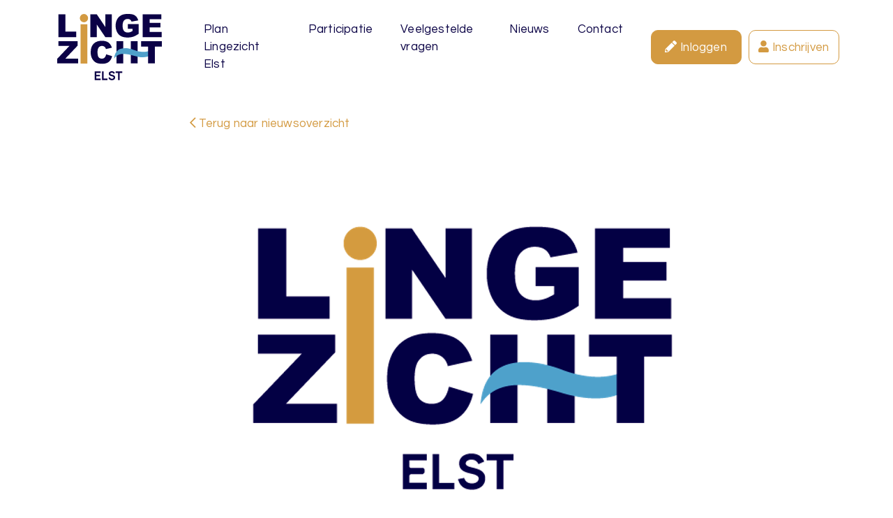

--- FILE ---
content_type: text/html; charset=UTF-8
request_url: https://lingezichtelst.nl/nieuws/inloopavond-31-mei-2023/
body_size: 9971
content:
<!DOCTYPE html>
<html lang="nl">
<head>
	<meta charset="utf-8">
	<meta http-equiv="X-UA-Compatible" content="IE=edge" />
	<title>Informatieavond 31 mei 2023 en het vervolgtraject - Lingezicht Elst</title>
	<meta name="viewport" content="width=device-width, initial-scale=1, maximum-scale=1">
	<!-- Fav Icons -->
	<link rel="apple-touch-icon" sizes="57x57" href="https://lingezichtelst.nl/wp-content/themes/JBO-theme/img/icons/apple-icon-57x57.png">
	<link rel="apple-touch-icon" sizes="60x60" href="https://lingezichtelst.nl/wp-content/themes/JBO-theme/img/icons/apple-icon-60x60.png">
	<link rel="apple-touch-icon" sizes="72x72" href="https://lingezichtelst.nl/wp-content/themes/JBO-theme/img/icons/apple-icon-72x72.png">
	<link rel="apple-touch-icon" sizes="76x76" href="https://lingezichtelst.nl/wp-content/themes/JBO-theme/img/icons/apple-icon-76x76.png">
	<link rel="apple-touch-icon" sizes="114x114" href="https://lingezichtelst.nl/wp-content/themes/JBO-theme/img/icons/apple-icon-114x114.png">
	<link rel="apple-touch-icon" sizes="120x120" href="https://lingezichtelst.nl/wp-content/themes/JBO-theme/img/icons/apple-icon-120x120.png">
	<link rel="apple-touch-icon" sizes="144x144" href="https://lingezichtelst.nl/wp-content/themes/JBO-theme/img/icons/apple-icon-144x144.png">
	<link rel="apple-touch-icon" sizes="152x152" href="https://lingezichtelst.nl/wp-content/themes/JBO-theme/img/icons/apple-icon-152x152.png">
	<link rel="apple-touch-icon" sizes="180x180" href="https://lingezichtelst.nl/wp-content/themes/JBO-theme/img/icons/apple-icon-180x180.png">
	<link rel="icon" type="image/png" sizes="192x192"  href="https://lingezichtelst.nl/wp-content/themes/JBO-theme/img/icons/android-icon-192x192.png">
	<link rel="icon" type="image/png" sizes="32x32" href="https://lingezichtelst.nl/wp-content/themes/JBO-theme/img/icons/favicon-32x32.png">
	<link rel="icon" type="image/png" sizes="96x96" href="https://lingezichtelst.nl/wp-content/themes/JBO-theme/img/icons/favicon-96x96.png">
	<link rel="icon" type="image/png" sizes="16x16" href="https://lingezichtelst.nl/wp-content/themes/JBO-theme/img/icons/favicon-16x16.png">
	<link rel="manifest" href="/manifest.json">
	<meta name="msapplication-TileColor" content="#ffffff">
	<meta name="msapplication-TileImage" content="/ms-icon-144x144.png">
	<meta name="theme-color" content="#ffffff">
  	


	<!-- Fonts -->
	<link rel="preconnect" href="https://fonts.googleapis.com">
	<link rel="preconnect" href="https://fonts.gstatic.com" crossorigin>
	<link href="https://fonts.googleapis.com/css2?family=Montserrat&family=Questrial&family=Urbanist:wght@600&display=swap" rel="stylesheet">

	<link rel="stylesheet" href="https://pro.fontawesome.com/releases/v5.15.4/css/all.css" integrity="sha384-rqn26AG5Pj86AF4SO72RK5fyefcQ/x32DNQfChxWvbXIyXFePlEktwD18fEz+kQU" crossorigin="anonymous">
	<script src="https://kit.fontawesome.com/9b8164245d.js" crossorigin="anonymous"></script>

	<!-- /Font -->

	<!-- Critical CSS -->
	<style>
	html, body {
		position: relative;
		width: 100%;
		margin: 0;
		padding: 0;
	}
	</style>
	<!-- /Critical CSS -->

	<meta name='robots' content='index, follow, max-image-preview:large, max-snippet:-1, max-video-preview:-1' />

	<!-- This site is optimized with the Yoast SEO plugin v26.7 - https://yoast.com/wordpress/plugins/seo/ -->
	<link rel="canonical" href="https://lingezichtelst.nl/nieuws/inloopavond-31-mei-2023/" />
	<meta property="og:locale" content="nl_NL" />
	<meta property="og:type" content="article" />
	<meta property="og:title" content="Informatieavond 31 mei 2023 en het vervolgtraject - Lingezicht Elst" />
	<meta property="og:description" content="Het stedenbouwkundig plan van Lingezicht Elst&nbsp;is inmiddels gefinaliseerd en daarmee is het moment is aangebroken om de omwonenden en geïnteresseerden in het plan uit te nodigen voor de tweede informatiebijeenkomst. De informatiebijeenkomst vindt plaats in de vorm van een inloopavond. Tijdens de inloopavond kan men informatiepanelen bekijken die informeren over het participatieproces en het stedenbouwkundig [&hellip;]" />
	<meta property="og:url" content="https://lingezichtelst.nl/nieuws/inloopavond-31-mei-2023/" />
	<meta property="og:site_name" content="Lingezicht Elst" />
	<meta property="article:published_time" content="2023-05-11T12:42:36+00:00" />
	<meta property="article:modified_time" content="2023-06-12T14:46:09+00:00" />
	<meta property="og:image" content="https://lingezichtelst.nl/wp-content/uploads/2023/05/Planning-vervolgtraject-5-e1684831764375.png" />
	<meta property="og:image:width" content="1124" />
	<meta property="og:image:height" content="831" />
	<meta property="og:image:type" content="image/png" />
	<meta name="author" content="Jorma Klaassen" />
	<meta name="twitter:card" content="summary_large_image" />
	<meta name="twitter:label1" content="Geschreven door" />
	<meta name="twitter:data1" content="Jorma Klaassen" />
	<meta name="twitter:label2" content="Geschatte leestijd" />
	<meta name="twitter:data2" content="1 minuut" />
	<script type="application/ld+json" class="yoast-schema-graph">{"@context":"https://schema.org","@graph":[{"@type":"Article","@id":"https://lingezichtelst.nl/nieuws/inloopavond-31-mei-2023/#article","isPartOf":{"@id":"https://lingezichtelst.nl/nieuws/inloopavond-31-mei-2023/"},"author":{"name":"Jorma Klaassen","@id":"https://lingezichtelst.nl/#/schema/person/978b04bc275907238bdbe5aab1c93861"},"headline":"Informatieavond 31 mei 2023 en het vervolgtraject","datePublished":"2023-05-11T12:42:36+00:00","dateModified":"2023-06-12T14:46:09+00:00","mainEntityOfPage":{"@id":"https://lingezichtelst.nl/nieuws/inloopavond-31-mei-2023/"},"wordCount":175,"image":{"@id":"https://lingezichtelst.nl/nieuws/inloopavond-31-mei-2023/#primaryimage"},"thumbnailUrl":"https://lingezichtelst.nl/wp-content/uploads/2023/05/Planning-vervolgtraject-5-e1684831764375.png","articleSection":["Geen categorie"],"inLanguage":"nl-NL"},{"@type":"WebPage","@id":"https://lingezichtelst.nl/nieuws/inloopavond-31-mei-2023/","url":"https://lingezichtelst.nl/nieuws/inloopavond-31-mei-2023/","name":"Informatieavond 31 mei 2023 en het vervolgtraject - Lingezicht Elst","isPartOf":{"@id":"https://lingezichtelst.nl/#website"},"primaryImageOfPage":{"@id":"https://lingezichtelst.nl/nieuws/inloopavond-31-mei-2023/#primaryimage"},"image":{"@id":"https://lingezichtelst.nl/nieuws/inloopavond-31-mei-2023/#primaryimage"},"thumbnailUrl":"https://lingezichtelst.nl/wp-content/uploads/2023/05/Planning-vervolgtraject-5-e1684831764375.png","datePublished":"2023-05-11T12:42:36+00:00","dateModified":"2023-06-12T14:46:09+00:00","author":{"@id":"https://lingezichtelst.nl/#/schema/person/978b04bc275907238bdbe5aab1c93861"},"breadcrumb":{"@id":"https://lingezichtelst.nl/nieuws/inloopavond-31-mei-2023/#breadcrumb"},"inLanguage":"nl-NL","potentialAction":[{"@type":"ReadAction","target":["https://lingezichtelst.nl/nieuws/inloopavond-31-mei-2023/"]}]},{"@type":"ImageObject","inLanguage":"nl-NL","@id":"https://lingezichtelst.nl/nieuws/inloopavond-31-mei-2023/#primaryimage","url":"https://lingezichtelst.nl/wp-content/uploads/2023/05/Planning-vervolgtraject-5-e1684831764375.png","contentUrl":"https://lingezichtelst.nl/wp-content/uploads/2023/05/Planning-vervolgtraject-5-e1684831764375.png","width":1124,"height":831},{"@type":"BreadcrumbList","@id":"https://lingezichtelst.nl/nieuws/inloopavond-31-mei-2023/#breadcrumb","itemListElement":[{"@type":"ListItem","position":1,"name":"Home","item":"https://lingezichtelst.nl/"},{"@type":"ListItem","position":2,"name":"Informatieavond 31 mei 2023 en het vervolgtraject"}]},{"@type":"WebSite","@id":"https://lingezichtelst.nl/#website","url":"https://lingezichtelst.nl/","name":"Lingezicht Elst","description":"","potentialAction":[{"@type":"SearchAction","target":{"@type":"EntryPoint","urlTemplate":"https://lingezichtelst.nl/?s={search_term_string}"},"query-input":{"@type":"PropertyValueSpecification","valueRequired":true,"valueName":"search_term_string"}}],"inLanguage":"nl-NL"},{"@type":"Person","@id":"https://lingezichtelst.nl/#/schema/person/978b04bc275907238bdbe5aab1c93861","name":"Jorma Klaassen","url":"https://lingezichtelst.nl/nieuws/author/jorma/"}]}</script>
	<!-- / Yoast SEO plugin. -->


<link rel='dns-prefetch' href='//cdnjs.cloudflare.com' />
<link rel="alternate" title="oEmbed (JSON)" type="application/json+oembed" href="https://lingezichtelst.nl/wp-json/oembed/1.0/embed?url=https%3A%2F%2Flingezichtelst.nl%2Fnieuws%2Finloopavond-31-mei-2023%2F" />
<link rel="alternate" title="oEmbed (XML)" type="text/xml+oembed" href="https://lingezichtelst.nl/wp-json/oembed/1.0/embed?url=https%3A%2F%2Flingezichtelst.nl%2Fnieuws%2Finloopavond-31-mei-2023%2F&#038;format=xml" />
<style id='wp-img-auto-sizes-contain-inline-css' type='text/css'>
img:is([sizes=auto i],[sizes^="auto," i]){contain-intrinsic-size:3000px 1500px}
/*# sourceURL=wp-img-auto-sizes-contain-inline-css */
</style>
<style id='wp-emoji-styles-inline-css' type='text/css'>

	img.wp-smiley, img.emoji {
		display: inline !important;
		border: none !important;
		box-shadow: none !important;
		height: 1em !important;
		width: 1em !important;
		margin: 0 0.07em !important;
		vertical-align: -0.1em !important;
		background: none !important;
		padding: 0 !important;
	}
/*# sourceURL=wp-emoji-styles-inline-css */
</style>
<style id='wp-block-library-inline-css' type='text/css'>
:root{--wp-block-synced-color:#7a00df;--wp-block-synced-color--rgb:122,0,223;--wp-bound-block-color:var(--wp-block-synced-color);--wp-editor-canvas-background:#ddd;--wp-admin-theme-color:#007cba;--wp-admin-theme-color--rgb:0,124,186;--wp-admin-theme-color-darker-10:#006ba1;--wp-admin-theme-color-darker-10--rgb:0,107,160.5;--wp-admin-theme-color-darker-20:#005a87;--wp-admin-theme-color-darker-20--rgb:0,90,135;--wp-admin-border-width-focus:2px}@media (min-resolution:192dpi){:root{--wp-admin-border-width-focus:1.5px}}.wp-element-button{cursor:pointer}:root .has-very-light-gray-background-color{background-color:#eee}:root .has-very-dark-gray-background-color{background-color:#313131}:root .has-very-light-gray-color{color:#eee}:root .has-very-dark-gray-color{color:#313131}:root .has-vivid-green-cyan-to-vivid-cyan-blue-gradient-background{background:linear-gradient(135deg,#00d084,#0693e3)}:root .has-purple-crush-gradient-background{background:linear-gradient(135deg,#34e2e4,#4721fb 50%,#ab1dfe)}:root .has-hazy-dawn-gradient-background{background:linear-gradient(135deg,#faaca8,#dad0ec)}:root .has-subdued-olive-gradient-background{background:linear-gradient(135deg,#fafae1,#67a671)}:root .has-atomic-cream-gradient-background{background:linear-gradient(135deg,#fdd79a,#004a59)}:root .has-nightshade-gradient-background{background:linear-gradient(135deg,#330968,#31cdcf)}:root .has-midnight-gradient-background{background:linear-gradient(135deg,#020381,#2874fc)}:root{--wp--preset--font-size--normal:16px;--wp--preset--font-size--huge:42px}.has-regular-font-size{font-size:1em}.has-larger-font-size{font-size:2.625em}.has-normal-font-size{font-size:var(--wp--preset--font-size--normal)}.has-huge-font-size{font-size:var(--wp--preset--font-size--huge)}.has-text-align-center{text-align:center}.has-text-align-left{text-align:left}.has-text-align-right{text-align:right}.has-fit-text{white-space:nowrap!important}#end-resizable-editor-section{display:none}.aligncenter{clear:both}.items-justified-left{justify-content:flex-start}.items-justified-center{justify-content:center}.items-justified-right{justify-content:flex-end}.items-justified-space-between{justify-content:space-between}.screen-reader-text{border:0;clip-path:inset(50%);height:1px;margin:-1px;overflow:hidden;padding:0;position:absolute;width:1px;word-wrap:normal!important}.screen-reader-text:focus{background-color:#ddd;clip-path:none;color:#444;display:block;font-size:1em;height:auto;left:5px;line-height:normal;padding:15px 23px 14px;text-decoration:none;top:5px;width:auto;z-index:100000}html :where(.has-border-color){border-style:solid}html :where([style*=border-top-color]){border-top-style:solid}html :where([style*=border-right-color]){border-right-style:solid}html :where([style*=border-bottom-color]){border-bottom-style:solid}html :where([style*=border-left-color]){border-left-style:solid}html :where([style*=border-width]){border-style:solid}html :where([style*=border-top-width]){border-top-style:solid}html :where([style*=border-right-width]){border-right-style:solid}html :where([style*=border-bottom-width]){border-bottom-style:solid}html :where([style*=border-left-width]){border-left-style:solid}html :where(img[class*=wp-image-]){height:auto;max-width:100%}:where(figure){margin:0 0 1em}html :where(.is-position-sticky){--wp-admin--admin-bar--position-offset:var(--wp-admin--admin-bar--height,0px)}@media screen and (max-width:600px){html :where(.is-position-sticky){--wp-admin--admin-bar--position-offset:0px}}

/*# sourceURL=wp-block-library-inline-css */
</style><style id='global-styles-inline-css' type='text/css'>
:root{--wp--preset--aspect-ratio--square: 1;--wp--preset--aspect-ratio--4-3: 4/3;--wp--preset--aspect-ratio--3-4: 3/4;--wp--preset--aspect-ratio--3-2: 3/2;--wp--preset--aspect-ratio--2-3: 2/3;--wp--preset--aspect-ratio--16-9: 16/9;--wp--preset--aspect-ratio--9-16: 9/16;--wp--preset--color--black: #000000;--wp--preset--color--cyan-bluish-gray: #abb8c3;--wp--preset--color--white: #ffffff;--wp--preset--color--pale-pink: #f78da7;--wp--preset--color--vivid-red: #cf2e2e;--wp--preset--color--luminous-vivid-orange: #ff6900;--wp--preset--color--luminous-vivid-amber: #fcb900;--wp--preset--color--light-green-cyan: #7bdcb5;--wp--preset--color--vivid-green-cyan: #00d084;--wp--preset--color--pale-cyan-blue: #8ed1fc;--wp--preset--color--vivid-cyan-blue: #0693e3;--wp--preset--color--vivid-purple: #9b51e0;--wp--preset--gradient--vivid-cyan-blue-to-vivid-purple: linear-gradient(135deg,rgb(6,147,227) 0%,rgb(155,81,224) 100%);--wp--preset--gradient--light-green-cyan-to-vivid-green-cyan: linear-gradient(135deg,rgb(122,220,180) 0%,rgb(0,208,130) 100%);--wp--preset--gradient--luminous-vivid-amber-to-luminous-vivid-orange: linear-gradient(135deg,rgb(252,185,0) 0%,rgb(255,105,0) 100%);--wp--preset--gradient--luminous-vivid-orange-to-vivid-red: linear-gradient(135deg,rgb(255,105,0) 0%,rgb(207,46,46) 100%);--wp--preset--gradient--very-light-gray-to-cyan-bluish-gray: linear-gradient(135deg,rgb(238,238,238) 0%,rgb(169,184,195) 100%);--wp--preset--gradient--cool-to-warm-spectrum: linear-gradient(135deg,rgb(74,234,220) 0%,rgb(151,120,209) 20%,rgb(207,42,186) 40%,rgb(238,44,130) 60%,rgb(251,105,98) 80%,rgb(254,248,76) 100%);--wp--preset--gradient--blush-light-purple: linear-gradient(135deg,rgb(255,206,236) 0%,rgb(152,150,240) 100%);--wp--preset--gradient--blush-bordeaux: linear-gradient(135deg,rgb(254,205,165) 0%,rgb(254,45,45) 50%,rgb(107,0,62) 100%);--wp--preset--gradient--luminous-dusk: linear-gradient(135deg,rgb(255,203,112) 0%,rgb(199,81,192) 50%,rgb(65,88,208) 100%);--wp--preset--gradient--pale-ocean: linear-gradient(135deg,rgb(255,245,203) 0%,rgb(182,227,212) 50%,rgb(51,167,181) 100%);--wp--preset--gradient--electric-grass: linear-gradient(135deg,rgb(202,248,128) 0%,rgb(113,206,126) 100%);--wp--preset--gradient--midnight: linear-gradient(135deg,rgb(2,3,129) 0%,rgb(40,116,252) 100%);--wp--preset--font-size--small: 13px;--wp--preset--font-size--medium: 20px;--wp--preset--font-size--large: 36px;--wp--preset--font-size--x-large: 42px;--wp--preset--spacing--20: 0.44rem;--wp--preset--spacing--30: 0.67rem;--wp--preset--spacing--40: 1rem;--wp--preset--spacing--50: 1.5rem;--wp--preset--spacing--60: 2.25rem;--wp--preset--spacing--70: 3.38rem;--wp--preset--spacing--80: 5.06rem;--wp--preset--shadow--natural: 6px 6px 9px rgba(0, 0, 0, 0.2);--wp--preset--shadow--deep: 12px 12px 50px rgba(0, 0, 0, 0.4);--wp--preset--shadow--sharp: 6px 6px 0px rgba(0, 0, 0, 0.2);--wp--preset--shadow--outlined: 6px 6px 0px -3px rgb(255, 255, 255), 6px 6px rgb(0, 0, 0);--wp--preset--shadow--crisp: 6px 6px 0px rgb(0, 0, 0);}:where(.is-layout-flex){gap: 0.5em;}:where(.is-layout-grid){gap: 0.5em;}body .is-layout-flex{display: flex;}.is-layout-flex{flex-wrap: wrap;align-items: center;}.is-layout-flex > :is(*, div){margin: 0;}body .is-layout-grid{display: grid;}.is-layout-grid > :is(*, div){margin: 0;}:where(.wp-block-columns.is-layout-flex){gap: 2em;}:where(.wp-block-columns.is-layout-grid){gap: 2em;}:where(.wp-block-post-template.is-layout-flex){gap: 1.25em;}:where(.wp-block-post-template.is-layout-grid){gap: 1.25em;}.has-black-color{color: var(--wp--preset--color--black) !important;}.has-cyan-bluish-gray-color{color: var(--wp--preset--color--cyan-bluish-gray) !important;}.has-white-color{color: var(--wp--preset--color--white) !important;}.has-pale-pink-color{color: var(--wp--preset--color--pale-pink) !important;}.has-vivid-red-color{color: var(--wp--preset--color--vivid-red) !important;}.has-luminous-vivid-orange-color{color: var(--wp--preset--color--luminous-vivid-orange) !important;}.has-luminous-vivid-amber-color{color: var(--wp--preset--color--luminous-vivid-amber) !important;}.has-light-green-cyan-color{color: var(--wp--preset--color--light-green-cyan) !important;}.has-vivid-green-cyan-color{color: var(--wp--preset--color--vivid-green-cyan) !important;}.has-pale-cyan-blue-color{color: var(--wp--preset--color--pale-cyan-blue) !important;}.has-vivid-cyan-blue-color{color: var(--wp--preset--color--vivid-cyan-blue) !important;}.has-vivid-purple-color{color: var(--wp--preset--color--vivid-purple) !important;}.has-black-background-color{background-color: var(--wp--preset--color--black) !important;}.has-cyan-bluish-gray-background-color{background-color: var(--wp--preset--color--cyan-bluish-gray) !important;}.has-white-background-color{background-color: var(--wp--preset--color--white) !important;}.has-pale-pink-background-color{background-color: var(--wp--preset--color--pale-pink) !important;}.has-vivid-red-background-color{background-color: var(--wp--preset--color--vivid-red) !important;}.has-luminous-vivid-orange-background-color{background-color: var(--wp--preset--color--luminous-vivid-orange) !important;}.has-luminous-vivid-amber-background-color{background-color: var(--wp--preset--color--luminous-vivid-amber) !important;}.has-light-green-cyan-background-color{background-color: var(--wp--preset--color--light-green-cyan) !important;}.has-vivid-green-cyan-background-color{background-color: var(--wp--preset--color--vivid-green-cyan) !important;}.has-pale-cyan-blue-background-color{background-color: var(--wp--preset--color--pale-cyan-blue) !important;}.has-vivid-cyan-blue-background-color{background-color: var(--wp--preset--color--vivid-cyan-blue) !important;}.has-vivid-purple-background-color{background-color: var(--wp--preset--color--vivid-purple) !important;}.has-black-border-color{border-color: var(--wp--preset--color--black) !important;}.has-cyan-bluish-gray-border-color{border-color: var(--wp--preset--color--cyan-bluish-gray) !important;}.has-white-border-color{border-color: var(--wp--preset--color--white) !important;}.has-pale-pink-border-color{border-color: var(--wp--preset--color--pale-pink) !important;}.has-vivid-red-border-color{border-color: var(--wp--preset--color--vivid-red) !important;}.has-luminous-vivid-orange-border-color{border-color: var(--wp--preset--color--luminous-vivid-orange) !important;}.has-luminous-vivid-amber-border-color{border-color: var(--wp--preset--color--luminous-vivid-amber) !important;}.has-light-green-cyan-border-color{border-color: var(--wp--preset--color--light-green-cyan) !important;}.has-vivid-green-cyan-border-color{border-color: var(--wp--preset--color--vivid-green-cyan) !important;}.has-pale-cyan-blue-border-color{border-color: var(--wp--preset--color--pale-cyan-blue) !important;}.has-vivid-cyan-blue-border-color{border-color: var(--wp--preset--color--vivid-cyan-blue) !important;}.has-vivid-purple-border-color{border-color: var(--wp--preset--color--vivid-purple) !important;}.has-vivid-cyan-blue-to-vivid-purple-gradient-background{background: var(--wp--preset--gradient--vivid-cyan-blue-to-vivid-purple) !important;}.has-light-green-cyan-to-vivid-green-cyan-gradient-background{background: var(--wp--preset--gradient--light-green-cyan-to-vivid-green-cyan) !important;}.has-luminous-vivid-amber-to-luminous-vivid-orange-gradient-background{background: var(--wp--preset--gradient--luminous-vivid-amber-to-luminous-vivid-orange) !important;}.has-luminous-vivid-orange-to-vivid-red-gradient-background{background: var(--wp--preset--gradient--luminous-vivid-orange-to-vivid-red) !important;}.has-very-light-gray-to-cyan-bluish-gray-gradient-background{background: var(--wp--preset--gradient--very-light-gray-to-cyan-bluish-gray) !important;}.has-cool-to-warm-spectrum-gradient-background{background: var(--wp--preset--gradient--cool-to-warm-spectrum) !important;}.has-blush-light-purple-gradient-background{background: var(--wp--preset--gradient--blush-light-purple) !important;}.has-blush-bordeaux-gradient-background{background: var(--wp--preset--gradient--blush-bordeaux) !important;}.has-luminous-dusk-gradient-background{background: var(--wp--preset--gradient--luminous-dusk) !important;}.has-pale-ocean-gradient-background{background: var(--wp--preset--gradient--pale-ocean) !important;}.has-electric-grass-gradient-background{background: var(--wp--preset--gradient--electric-grass) !important;}.has-midnight-gradient-background{background: var(--wp--preset--gradient--midnight) !important;}.has-small-font-size{font-size: var(--wp--preset--font-size--small) !important;}.has-medium-font-size{font-size: var(--wp--preset--font-size--medium) !important;}.has-large-font-size{font-size: var(--wp--preset--font-size--large) !important;}.has-x-large-font-size{font-size: var(--wp--preset--font-size--x-large) !important;}
/*# sourceURL=global-styles-inline-css */
</style>

<style id='classic-theme-styles-inline-css' type='text/css'>
/*! This file is auto-generated */
.wp-block-button__link{color:#fff;background-color:#32373c;border-radius:9999px;box-shadow:none;text-decoration:none;padding:calc(.667em + 2px) calc(1.333em + 2px);font-size:1.125em}.wp-block-file__button{background:#32373c;color:#fff;text-decoration:none}
/*# sourceURL=/wp-includes/css/classic-themes.min.css */
</style>
<link rel='stylesheet' id='Bootstrap_css-css' href='https://lingezichtelst.nl/wp-content/themes/JBO-theme/css/bootstrap.min.css?ver=6.9' type='text/css' media='all' />
<link rel='stylesheet' id='animate-css' href='https://cdnjs.cloudflare.com/ajax/libs/animate.css/4.1.1/animate.min.css?ver=6.9' type='text/css' media='all' />
<link rel='stylesheet' id='carousel-css' href='https://lingezichtelst.nl/wp-content/themes/JBO-theme/css/owl.carousel.min.css?ver=2.3.4' type='text/css' media='all' />
<link rel='stylesheet' id='style-css' href='https://lingezichtelst.nl/wp-content/themes/JBO-theme/style.css?ver=2401230905' type='text/css' media='all' />
<link rel='stylesheet' id='style-responsive-css' href='https://lingezichtelst.nl/wp-content/themes/JBO-theme/style-responsive.css?ver=2401230905' type='text/css' media='all' />
<link rel='stylesheet' id='wp-block-paragraph-css' href='https://lingezichtelst.nl/wp-includes/blocks/paragraph/style.min.css?ver=6.9' type='text/css' media='all' />
<script type="text/javascript" src="https://lingezichtelst.nl/wp-content/themes/JBO-theme/js/bootstrap.min.js?ver=6.9" id="Bootstrap_js-js"></script>
<link rel="https://api.w.org/" href="https://lingezichtelst.nl/wp-json/" /><link rel="alternate" title="JSON" type="application/json" href="https://lingezichtelst.nl/wp-json/wp/v2/posts/721" /><link rel="EditURI" type="application/rsd+xml" title="RSD" href="https://lingezichtelst.nl/xmlrpc.php?rsd" />
<meta name="generator" content="WordPress 6.9" />
<link rel='shortlink' href='https://lingezichtelst.nl/?p=721' />
<!-- Google tag (gtag.js) -->
<script async src="https://www.googletagmanager.com/gtag/js?id=G-XWGDCT89E0" type="text/plain" data-consentid="ga"></script>

<script type="text/plain" data-consentid="ga">
  window.dataLayer = window.dataLayer || [];
  function gtag(){dataLayer.push(arguments);}
  gtag('js', new Date());
  
  gtag('config', 'G-XWGDCT89E0');
</script><link rel="icon" href="https://lingezichtelst.nl/wp-content/uploads/2022/02/cropped-lingezicht-32x32.jpg" sizes="32x32" />
<link rel="icon" href="https://lingezichtelst.nl/wp-content/uploads/2022/02/cropped-lingezicht-192x192.jpg" sizes="192x192" />
<link rel="apple-touch-icon" href="https://lingezichtelst.nl/wp-content/uploads/2022/02/cropped-lingezicht-180x180.jpg" />
<meta name="msapplication-TileImage" content="https://lingezichtelst.nl/wp-content/uploads/2022/02/cropped-lingezicht-270x270.jpg" />

	<!-- Google Tag Manager -->
	<script>(function(w,d,s,l,i){w[l]=w[l]||[];w[l].push({'gtm.start':
	new Date().getTime(),event:'gtm.js'});var f=d.getElementsByTagName(s)[0],
	j=d.createElement(s),dl=l!='dataLayer'?'&l='+l:'';j.async=true;j.src=
	'https://www.googletagmanager.com/gtm.js?id='+i+dl;f.parentNode.insertBefore(j,f);
	})(window,document,'script','dataLayer','GTM-MSK5GJM');</script>
	<!-- End Google Tag Manager -->

</head>

<body>

	<!-- Google Tag Manager (noscript) -->
	<noscript><iframe src="https://www.googletagmanager.com/ns.html?id=GTM-MSK5GJM"
	height="0" width="0" style="display:none;visibility:hidden"></iframe></noscript>
	<!-- End Google Tag Manager (noscript) -->

	<header>

		<section class="menu-bar">

			<div class="container">

				<div class="row align-items-center menu-row">
					<div class="col-lg-2">
						<a href="https://lingezichtelst.nl"><img src="https://lingezichtelst.nl/wp-content/themes/JBO-theme/img/logoling.svg" class="pp-header-image" alt="Lingezicht Elst" ></a>
					</div>

					<div class="col-lg-7">
						<ul id="menu-main-menu" class="desktop"><li id="menu-item-412" class="menu-item menu-item-type-post_type menu-item-object-page menu-item-home menu-item-412"><a href="https://lingezichtelst.nl/">Plan Lingezicht Elst</a></li>
<li id="menu-item-533" class="menu-item menu-item-type-post_type menu-item-object-page menu-item-533"><a href="https://lingezichtelst.nl/particpatie/">Participatie</a></li>
<li id="menu-item-1030" class="menu-item menu-item-type-post_type menu-item-object-page menu-item-1030"><a href="https://lingezichtelst.nl/veelgestelde-vragen/">Veelgestelde vragen</a></li>
<li id="menu-item-347" class="menu-item menu-item-type-post_type menu-item-object-page menu-item-347"><a href="https://lingezichtelst.nl/nieuws/">Nieuws</a></li>
<li id="menu-item-857" class="menu-item menu-item-type-post_type menu-item-object-page menu-item-857"><a href="https://lingezichtelst.nl/contact/">Contact</a></li>
</ul>					</div>
					<div class="col-lg-3">
						<ul id="menu-menu-buttons" class="desktop-buttons"><li id="menu-item-31" class="inloggen menu-item menu-item-type-post_type menu-item-object-page menu-item-31"><a href="https://lingezichtelst.nl/inloggen/">Inloggen</a></li>
<li id="menu-item-32" class="inschrijven menu-item menu-item-type-post_type menu-item-object-page menu-item-32"><a href="https://lingezichtelst.nl/inschrijven/">Inschrijven</a></li>
</ul>					</div>


				</div>

			</div>

		</section>
		<section class="mobile-menu">

			<a class="img-wrapper" href="https://lingezichtelst.nl/"><img src="https://lingezichtelst.nl/wp-content/uploads/2023/05/Lingezicht-logo.png"></a>


			<div id="menu-wrapper">
				<div id="hamburger-menu"><span></span><span></span><span></span></div>
				<!-- hamburger-menu -->
			</div>
			<nav class="mobile-list" itemscope itemtype="https://schema.org/SiteNavigationElement">
				<ul id="menu-mobiel" class="mobile"><li id="menu-item-413" class="menu-item menu-item-type-post_type menu-item-object-page menu-item-home menu-item-413"><a href="https://lingezichtelst.nl/">Plan Lingezicht Elst</a></li>
<li id="menu-item-530" class="menu-item menu-item-type-post_type menu-item-object-page menu-item-530"><a href="https://lingezichtelst.nl/particpatie/">Participatie</a></li>
<li id="menu-item-1032" class="menu-item menu-item-type-post_type menu-item-object-page menu-item-1032"><a href="https://lingezichtelst.nl/veelgestelde-vragen/">Veelgestelde vragen</a></li>
<li id="menu-item-349" class="menu-item menu-item-type-post_type menu-item-object-page menu-item-349"><a href="https://lingezichtelst.nl/nieuws/">Nieuws</a></li>
<li id="menu-item-859" class="menu-item menu-item-type-post_type menu-item-object-page menu-item-859"><a href="https://lingezichtelst.nl/contact/">Contact</a></li>
<li id="menu-item-359" class="menu-item menu-item-type-post_type menu-item-object-page menu-item-359"><a href="https://lingezichtelst.nl/inloggen/">Inloggen</a></li>
<li id="menu-item-360" class="menu-item menu-item-type-post_type menu-item-object-page menu-item-360"><a href="https://lingezichtelst.nl/inschrijven/">Inschrijven</a></li>
</ul>			</nav>

		</section>

	</header>
						<div class="noimg"></div>
		
	<section class="nieuwsbericht">
		
		<div class="container">
			
			<div class="row justify-content-center">
				<div class="col-sm-12 col-md-8 col-lg-8">
					<a class="overzicht" href="https://lingezichtelst.nl/nieuws/" title="Terug naar nieuwsoverzicht"><i class="far fa-chevron-left"></i> Terug naar nieuwsoverzicht</a>
				</div>
			</div>
			<div class="row justify-content-center">

				<div class="col-sm-12 col-md-8 col-lg-8 nieuws-col">

					<div class="wrapper">
						<img width="1124" height="831" src="https://lingezichtelst.nl/wp-content/uploads/2023/05/Planning-vervolgtraject-5-e1684831764375.png" class="attachment-post-thumbnail size-post-thumbnail wp-post-image" alt="" decoding="async" fetchpriority="high" srcset="https://lingezichtelst.nl/wp-content/uploads/2023/05/Planning-vervolgtraject-5-e1684831764375.png 1124w, https://lingezichtelst.nl/wp-content/uploads/2023/05/Planning-vervolgtraject-5-e1684831764375-300x222.png 300w, https://lingezichtelst.nl/wp-content/uploads/2023/05/Planning-vervolgtraject-5-e1684831764375-1024x757.png 1024w, https://lingezichtelst.nl/wp-content/uploads/2023/05/Planning-vervolgtraject-5-e1684831764375-768x568.png 768w" sizes="(max-width: 1124px) 100vw, 1124px" />						<h1 class="title">Informatieavond 31 mei 2023 en het vervolgtraject</h1>
						<div class="date">11/05/2023</div>
						<div class="desc">
<p>Het stedenbouwkundig plan van <em>Lingezicht Elst&nbsp;</em>is inmiddels gefinaliseerd en daarmee is het moment is aangebroken om de omwonenden en geïnteresseerden in het plan uit te nodigen voor de tweede informatiebijeenkomst. De informatiebijeenkomst vindt plaats in de vorm van een <strong>inloopavond</strong>. Tijdens de inloopavond kan men informatiepanelen bekijken die informeren over het participatieproces en het stedenbouwkundig plan. Uiteraard kan men ook de nodige vragen stellen aan de ontwikkelaar, stedenbouwkundige, gemeente en de verkeerskundige.&nbsp;Tevens is er de mogelijkheid om een reactie op het proces en huidige plannen te geven. </p>



<p><strong>Datum</strong>&nbsp;&#8211; Woensdag 31 mei 2023<br><strong>Tijd&nbsp;</strong>&#8211;<strong>&nbsp;</strong>19.00 tot 20.30 uur<br><strong>Locatie</strong>&nbsp;&#8211; Herenboerderij De Hucht, Stationsstraat 24 in Elst</p>



<p>Loop gerust binnen!&nbsp;</p>



<p><strong>Vervolgtraject</strong><br>Na de inloopavond worden het stedenbouwkundig plan, het beeldkwaliteitsplan en het participatieverslag definitief gemaakt ter voorbereiding op de bestemmingsplanprocedure. De bestemmingsplanprocedure zal na de informatieavond opgestart worden. De doorlooptijd van de bestemmingsplanprocedure is ongeveer één jaar.&nbsp;Als alles volgens plan verloopt, wordt de verkoop van de koopwoningen eind Q2 / begin Q3 2024 gestart.</p>
</div>
					</div>

				</div>

			</div>
			<div class="row justify-content-center nieuws-nav">
				<div class="col-sm-6 col-md-4 col-lg-4">
					<div class="next d-flex justify-content-start">
							<a rel="next" href="https://lingezichtelst.nl/nieuws/terugkoppeling-informatieavond/" title="Terugkoppeling informatieavond"><i class="fas fa-chevron-left"></i> vorig bericht </a>
					</div>
				</div>
				<div class="col-sm-6 col-md-4 col-lg-4">
					<div class="prev d-flex justify-content-end">
							<a rel="prev" href="https://lingezichtelst.nl/nieuws/derde-gebiedstafelsessie/" title="Derde gebiedstafelsessie">volgend bericht <i class="fas fa-chevron-right"></i></a>
					</div>
				</div>

			</div>
		</div>

	</section>



	
<footer itemscope itemtype="https://schema.org/WPFooter">



	
		<div class="interesse">
			<div class="container">
				<div class="row">
					<div class="col-lg-6 col-md-8 col-sm-8 interesse-txt">
						<h2>Blijf op de hoogte</h2>
						<p>Heeft u interesse in plan <em>Lingezicht Elst</em>? Meldt u zich dan aan voor de nieuwsbrief en blijf op de hoogte.</p>
					</div>
					<div class="col-lg-6 col-md-4 col-sm-4 interesse-img">
						<a class="arrow-button" href="https://lingezichtelst.nl/inschrijven/"></a>
						<img src="https://lingezichtelst.nl/wp-content/uploads/2022/02/Contact-1-scaled-e1705928028262.jpg"/>
					</div>
				</div>
			</div>
		</div>
			<div class="main-footer">
		<div class="container">
			<div class="row">
				<div class="col-lg-3 col-md-6 col-sm-6 footer-menu">
					<ul id="menu-footer-menu" class="footer"><li id="menu-item-411" class="menu-item menu-item-type-post_type menu-item-object-page menu-item-home menu-item-411"><a href="https://lingezichtelst.nl/">Plan Lingezicht Elst</a></li>
<li id="menu-item-532" class="menu-item menu-item-type-post_type menu-item-object-page menu-item-532"><a href="https://lingezichtelst.nl/particpatie/">Participatie</a></li>
<li id="menu-item-1031" class="menu-item menu-item-type-post_type menu-item-object-page menu-item-1031"><a href="https://lingezichtelst.nl/veelgestelde-vragen/">Veelgestelde vragen</a></li>
<li id="menu-item-358" class="menu-item menu-item-type-post_type menu-item-object-page menu-item-358"><a href="https://lingezichtelst.nl/nieuws/">Nieuws</a></li>
<li id="menu-item-858" class="menu-item menu-item-type-post_type menu-item-object-page menu-item-858"><a href="https://lingezichtelst.nl/contact/">Contact</a></li>
<li id="menu-item-356" class="menu-item menu-item-type-post_type menu-item-object-page menu-item-356"><a href="https://lingezichtelst.nl/inloggen/">Inloggen</a></li>
<li id="menu-item-357" class="menu-item menu-item-type-post_type menu-item-object-page menu-item-357"><a href="https://lingezichtelst.nl/inschrijven/">Inschrijven</a></li>
</ul>				</div>
									<div class="col-lg-6 col-md-12 makelaars">
						<div class="row">
															<div class="col-sm-6">
																											<ul>
																																																											<ul>
								</div>
															<div class="col-sm-6">
																											<ul>
																																																											<ul>
								</div>
													</div>
					</div>
													<div class="col-lg-3 col-md-6 col-sm-6 ontwikkelaar">
						<label>Ontwikkelaar</label>
						<img src="https://lingezichtelst.nl/wp-content/uploads/2025/12/JansenBouwontwikkeling-Logo-RGB-Transparent-Wit-200pix.png" />
						<ul>
							<li class="bedrijf">Jansen Bouwontwikkeling B.V.</li>							<li class="plaats">Wijchen</li>						</ul>
						<a class="inschrijven knop" href="/inschrijven/">Inschrijven</a>					</div>
							</div>
		</div>
	</div>


		<div class="container" style="display:none;">
			<div class="footer-row">
				<div class="row">
					<div class="col-lg-3 d-flex align-items-center">
						<ul class="info" itemscope itemtype="https://schema.org/LocalBusiness">
							<meta itemprop="image" content="https://lingezichtelst.nl/logo.png"/>
														<span itemprop="address" itemtype="https://schema.org/PostalAddress">
																<li>
																	</li>
							</span>
																				
						</ul>	
						<ul class="social d-flex justify-content-between">
												
									
																				</ul>

					</div>

				</div>

			</div>
		</div>
		
		<div class="balk">

			<div class="container">

				<div class="row">
					<ul class="col-lg-6 col-md-6 footer-links">
																											<li><a target="_blank" href="https://jansenbouwontwikkeling.nl/privacy-statement/">Privacy statement</a></li>																					<li><a target="_blank" href="https://lingezichtelst.nl/#CookieCode.openCookieDeclaration">Cookieverklaring</a></li>																					<li><a target="" href="https://lingezichtelst.nl/#CookieCode.showSettings">Cookies</a></li>																		</ul>
						<div class="col-lg-6 col-md-6 pp">Webdesign Product Plus <a href="https://productplus.nl" target="_blank" title="Reclamebureau"> Reclamebureau</a></div>


				</div>

			</div>
		</div>

</footer>	

	<!-- Mobile Menu -->

	<script type="speculationrules">
{"prefetch":[{"source":"document","where":{"and":[{"href_matches":"/*"},{"not":{"href_matches":["/wp-*.php","/wp-admin/*","/wp-content/uploads/*","/wp-content/*","/wp-content/plugins/*","/wp-content/themes/JBO-theme/*","/*\\?(.+)"]}},{"not":{"selector_matches":"a[rel~=\"nofollow\"]"}},{"not":{"selector_matches":".no-prefetch, .no-prefetch a"}}]},"eagerness":"conservative"}]}
</script>
<script type="text/javascript" src="https://lingezichtelst.nl/wp-content/themes/JBO-theme/js/jquery-3.6.0.js?ver=3.6.0" id="jQuery-js"></script>
<script type="text/javascript" src="https://lingezichtelst.nl/wp-content/themes/JBO-theme/js/owl.carousel.min.js?ver=2.3.4" id="Owl-js"></script>
<script type="text/javascript" src="https://lingezichtelst.nl/wp-content/themes/JBO-theme/js/functions.js?ver=2202281117" id="PP-js"></script>
<script id="wp-emoji-settings" type="application/json">
{"baseUrl":"https://s.w.org/images/core/emoji/17.0.2/72x72/","ext":".png","svgUrl":"https://s.w.org/images/core/emoji/17.0.2/svg/","svgExt":".svg","source":{"concatemoji":"https://lingezichtelst.nl/wp-includes/js/wp-emoji-release.min.js?ver=6.9"}}
</script>
<script type="module">
/* <![CDATA[ */
/*! This file is auto-generated */
const a=JSON.parse(document.getElementById("wp-emoji-settings").textContent),o=(window._wpemojiSettings=a,"wpEmojiSettingsSupports"),s=["flag","emoji"];function i(e){try{var t={supportTests:e,timestamp:(new Date).valueOf()};sessionStorage.setItem(o,JSON.stringify(t))}catch(e){}}function c(e,t,n){e.clearRect(0,0,e.canvas.width,e.canvas.height),e.fillText(t,0,0);t=new Uint32Array(e.getImageData(0,0,e.canvas.width,e.canvas.height).data);e.clearRect(0,0,e.canvas.width,e.canvas.height),e.fillText(n,0,0);const a=new Uint32Array(e.getImageData(0,0,e.canvas.width,e.canvas.height).data);return t.every((e,t)=>e===a[t])}function p(e,t){e.clearRect(0,0,e.canvas.width,e.canvas.height),e.fillText(t,0,0);var n=e.getImageData(16,16,1,1);for(let e=0;e<n.data.length;e++)if(0!==n.data[e])return!1;return!0}function u(e,t,n,a){switch(t){case"flag":return n(e,"\ud83c\udff3\ufe0f\u200d\u26a7\ufe0f","\ud83c\udff3\ufe0f\u200b\u26a7\ufe0f")?!1:!n(e,"\ud83c\udde8\ud83c\uddf6","\ud83c\udde8\u200b\ud83c\uddf6")&&!n(e,"\ud83c\udff4\udb40\udc67\udb40\udc62\udb40\udc65\udb40\udc6e\udb40\udc67\udb40\udc7f","\ud83c\udff4\u200b\udb40\udc67\u200b\udb40\udc62\u200b\udb40\udc65\u200b\udb40\udc6e\u200b\udb40\udc67\u200b\udb40\udc7f");case"emoji":return!a(e,"\ud83e\u1fac8")}return!1}function f(e,t,n,a){let r;const o=(r="undefined"!=typeof WorkerGlobalScope&&self instanceof WorkerGlobalScope?new OffscreenCanvas(300,150):document.createElement("canvas")).getContext("2d",{willReadFrequently:!0}),s=(o.textBaseline="top",o.font="600 32px Arial",{});return e.forEach(e=>{s[e]=t(o,e,n,a)}),s}function r(e){var t=document.createElement("script");t.src=e,t.defer=!0,document.head.appendChild(t)}a.supports={everything:!0,everythingExceptFlag:!0},new Promise(t=>{let n=function(){try{var e=JSON.parse(sessionStorage.getItem(o));if("object"==typeof e&&"number"==typeof e.timestamp&&(new Date).valueOf()<e.timestamp+604800&&"object"==typeof e.supportTests)return e.supportTests}catch(e){}return null}();if(!n){if("undefined"!=typeof Worker&&"undefined"!=typeof OffscreenCanvas&&"undefined"!=typeof URL&&URL.createObjectURL&&"undefined"!=typeof Blob)try{var e="postMessage("+f.toString()+"("+[JSON.stringify(s),u.toString(),c.toString(),p.toString()].join(",")+"));",a=new Blob([e],{type:"text/javascript"});const r=new Worker(URL.createObjectURL(a),{name:"wpTestEmojiSupports"});return void(r.onmessage=e=>{i(n=e.data),r.terminate(),t(n)})}catch(e){}i(n=f(s,u,c,p))}t(n)}).then(e=>{for(const n in e)a.supports[n]=e[n],a.supports.everything=a.supports.everything&&a.supports[n],"flag"!==n&&(a.supports.everythingExceptFlag=a.supports.everythingExceptFlag&&a.supports[n]);var t;a.supports.everythingExceptFlag=a.supports.everythingExceptFlag&&!a.supports.flag,a.supports.everything||((t=a.source||{}).concatemoji?r(t.concatemoji):t.wpemoji&&t.twemoji&&(r(t.twemoji),r(t.wpemoji)))});
//# sourceURL=https://lingezichtelst.nl/wp-includes/js/wp-emoji-loader.min.js
/* ]]> */
</script>

	<!-- media-queries.js (fallback) -->
	<!--[if lt IE 9]>
		<script src="https://css3-mediaqueries-js.googlecode.com/svn/trunk/css3-mediaqueries.js"></script>			
	<![endif]-->

	<!-- html5.js -->
	<!--[if lt IE 9]>
		<script src="https://html5shim.googlecode.com/svn/trunk/html5.js"></script>
	<![endif]-->	
		
	<!-- respond.js -->
	<!--[if lt IE 9]>
	    <script type='text/javascript' src="https://cdnjs.cloudflare.com/ajax/libs/respond.js/1.4.2/respond.js"></script>
	<![endif]-->

</body>
</html>


--- FILE ---
content_type: text/css
request_url: https://lingezichtelst.nl/wp-content/themes/JBO-theme/style.css?ver=2401230905
body_size: 5239
content:
/*
Theme Name: JBO-theme
Theme URI: https://www.productplus.nl/
Description: JBO-theme - Template
Author: Product Plus
Author URI: http://www.productplus.nl
version:
Tags: Productplus, thema, pp, jansenbouw, JBO-theme
*/


html{
	overflow-x: hidden;
	-webkit-overflow-scrolling: touch;

}

body {
	font-family: 'Questrial', sans-serif;
	font-size: 17px !important;
	font-weight: 400;
	line-height: 25px;
	background: #FFF;
	color: #000000;
	letter-spacing: 0.2px;
	overflow-x: hidden;

}

h1, h2, h3, h4, h5, h6 {
	font-family: 'Urbanist', sans-serif;
	color: #000000;
}

h1 {
	font-size: 50px;
	line-height: 50px;
	font-weight: 500;
}

h2 {
	font-size: 40px;
	line-height: 40px;
	font-weight: 500;
}

h3 {
	font-size: 19px;
	line-height: 25px;
	font-weight: 500;
}

h4, h5, h6 {
	font-size: 19px;
	line-height: 25px;
	font-weight: 500;
}

a{
	color: #D39A41;
	text-decoration: none;
}
a:hover,
a:focus,
a:active {
	color: #4FA0CA;
}

.mobile-bar,
.mobile-list {
	display: none;
}

ul{
	list-style-type: none;
	margin-bottom: 0;
}
:before{font-family: "Font Awesome 5 Pro";}
:after{font-family: "Font Awesome 5 Pro";}

.main-header-txt{padding: 60px 12px; margin-bottom: -150px;}
.main-header-txt h1.title{margin-bottom: 30px;}
.main-header-txt .desc{font-size: 20px; line-height: 35px;}


.knop{
	padding: 15px 30px;
	background-color: #4FA0CA;
	color: white;
	border-radius: 30px;
	border: none;
	transition: transform 0.3s ease-out;
}
a.knop:hover,
.knop:hover{
	background-color: #D39A41;
	color: white;
}
.knop:after{
	content: "\f061";
    margin-left: 20px;
}
.knop:hover:after{
	transform: translateX(4px);

}
.wp-block-button__link{
	color: white;
	background-color: unset;
	font-size: 1rem;
}
.wp-block-button__link:hover{
	background-color: #D39A41 !important;
}

/*******************/
/******* MENU ******/
/*******************/
header section.mobile-menu{display: none;}

header section.menu-bar{
	position: fixed;
	width: 100%;
	background-color: white;
	z-index: 99999999999;
}
header section.menu-bar .menu-row{
	padding: 20px 0;

	-webkit-transition: all 0.5s ease;
    -moz-transition: all 0.5s ease;
    -o-transition: all 0.5s ease;
    transition: all 0.5s ease;
}
header section.menu-bar ul.desktop{
	list-style: none;
	padding: 0;
	display: flex;
	/* justify-content: space-between; */
	justify-content: left;
}

header section.menu-bar ul.desktop li{
	display: inline-block;
	position: relative;
	padding: 10px 20px;
}
header section.menu-bar ul.desktop li.current-menu-item a{
	color: #D39A41;
}
header section.menu-bar ul.desktop li a{
	color: #0B0346;
}
header section.menu-bar ul.desktop li a:hover{
	color: #D39A41;
}
header section.menu-bar .pp-header-image{
	width: 100%;
	max-width: 150px;

	-webkit-transition: all 0.5s ease;
    -moz-transition: all 0.5s ease;
    -o-transition: all 0.5s ease;
    transition: all 0.5s ease;
}
header section.menu-bar ul.desktop-buttons{
	display: flex;
	justify-content: space-around;
	padding: 0;
}
header section.menu-bar ul.desktop li ul.sub-menu{
	display: none;
}

header section.menu-bar ul.desktop li:hover ul.sub-menu{
	display: block;
	position: absolute;
	left: auto;
	top: 30px;
}
header section.menu-bar ul.desktop li ul.sub-menu li{
	display: block;
}
header section.menu-bar ul.desktop li.current-menu-item:after{
	content: "";
    height: 2px;
    width: 100%;
    position: absolute;
    background-color: #D39A41;
    /* bottom: -22px; */
    bottom: -44px;
    left: 0;

	-webkit-transition: all 0.5s ease;
    -moz-transition: all 0.5s ease;
    -o-transition: all 0.5s ease;
    transition: all 0.5s ease;
}
header section.menu-bar.fixed .menu-row{
	padding: 10px 0;
	-webkit-transition: all 0.5s ease;
    -moz-transition: all 0.5s ease;
    -o-transition: all 0.5s ease;
    transition: all 0.5s ease;
}
header section.menu-bar.fixed .pp-header-image{
	max-width: 100px;
	-webkit-transition: all 0.5s ease;
    -moz-transition: all 0.5s ease;
    -o-transition: all 0.5s ease;
    transition: all 0.5s ease;
}
header section.menu-bar.fixed ul.desktop li.current-menu-item:after{
	bottom: -19px;
}

/* Inschrijven / Inloggen */
.inloggen a,
.inschrijven a{
	padding: 10px;
	border: 1px solid #D39A41;
	border-radius: 10px;
	width: 130px;
	display: block;
	text-align: center;
}
.inloggen a{
	background-color: #D39A41;
	color: white;
}
.inloggen:hover a{
	background-color: white;
	color: #D39A41;
}
.inloggen a:before{
	content: "\f040";
	margin-right: 5px;
	font-weight: 600;
}
.inschrijven a{
	color: #D39A41;
}
.inschrijven:hover a{
	color: white;
	background-color: #D39A41;
}
.inschrijven a:before{
	content: "\f007";
	margin-right: 5px;
	font-weight: 600;
}
/********************/
/**** HEADER IMG ****/
/********************/
.header-img-big,
.header-img-small{
	margin-top: 135px;
}
.header-img-big img,
.header-img-small img{
	width: 100%;
	height: auto;
}
.noimg{margin-top: 135px;}

/*******************/
/**** FRONTPAGE ****/
/*******************/
section.frontpage .fp-row{
	padding: 80px 0;
	margin-bottom: -150px;
}
section.frontpage h1.title{
	width: 75%;
}
section.frontpage .desc{
	line-height: 35px;
	margin: 30px 0;
}
section.frontpage .blauw-blok{
	background-color: #0B0346;
	color: white;
	padding: 40px;
	margin-top: -280px;
	position: relative;
	padding-bottom: 50px;
}
section.frontpage .blauw-blok a{
	color: white;
}
section.frontpage .blauw-blok h2{
	color: white;
	font-size: 35px;
	line-height: 45px;
}
section.frontpage .blauw-blok p{
	font-family: 'Montserrat', sans-serif;
	font-size: 20px;
	line-height: 30px;
}
section.frontpage .blauw-blok i{
	font-size: 50px;
    position: absolute;
    right: 5%;
    bottom: 5%;
	font-weight: 400;
	transition: transform 0.3s ease-out;
}

section.frontpage .blauw-blok:hover i{
	transform: translateX(4px);
	color: #D39A41;
}

/* Carousel */
section.frontpage .carousel{
	background-color: #4C9AC31A;
	margin-top: 150px;
}
section.frontpage .carousel .owl-stage-outer{
	margin-top: -100px;
}
section.frontpage .carousel .main-car{
    display: flex;
	position: relative;
	height: 700px;
	margin-bottom: 75px;
}
section.frontpage .carousel .main-car .txt-wrapper{
	width: 50%;
    background-color: #0B0346;
    color: white;
    padding: 50px;
    position: absolute;
    z-index: 99;
    bottom: 0;
}
section.frontpage .carousel .main-car .txt-wrapper p{
	margin-top: 25px;
	margin-bottom: 30px;
}
section.frontpage .carousel .main-car .img-wrapper{
	position: absolute;
	right: 0;
}
section.frontpage .carousel .main-car .img-wrapper img{
	height: 700px;
	width: 900px;
	object-fit: cover;
}
section.frontpage .carousel .main-car .txt-wrapper h2{
	color: white;
}
section.frontpage .carousel .owl-nav,
section.frontpage .carousel .owl-dots{
	position: absolute;
	width: 50%;
	bottom: 100px;
	z-index: 99;
}
section.frontpage .carousel .owl-nav{
	color: white;
}
section.frontpage .carousel .owl-nav .owl-prev{float: left; padding-left: 50px !important;}
section.frontpage .carousel .owl-nav .owl-next{float: right; padding-right: 50px !important;}
section.frontpage .carousel .owl-dots{
    display: flex;
    justify-content: center;
	margin-bottom: 9px;
	margin-left: 7%;
	margin-right: 7%;
	width: 36%;
}
section.frontpage .carousel .owl-dots .owl-dot{
    border: 1px solid white;
    background-color: white;
    width: 70px;
    margin: 0 5px;
    height: 10px;
	flex: 1 0 0;
}
section.frontpage .carousel .owl-dots .owl-dot.active{
	background-color: transparent;
}
/* Woningen */
section.frontpage .woningen{margin: 75px 0;}
section.frontpage .woningen h2{margin-bottom: 40px;}
section.frontpage .woningen .main-wrapper{position: relative; overflow: hidden;}
section.frontpage .woningen .main-wrapper img{width: 100%; transition: transform 1s;}

section.frontpage .woningen .main-wrapper img:hover{transform: scale(1.2,1.2); transition: transform 1s;}

section.frontpage .woningen .main-wrapper .txt-wrapper{
	position: absolute;
	top: 0;
	right: 0;
	bottom: 0;
	left: 0;
	background: linear-gradient(to bottom, rgba(0,0,0,0) 70%, rgba(0,0,0,1) 100%);
	pointer-events: none;
}
section.frontpage .woningen .main-wrapper .txt-wrapper label{
	position: absolute;
	background-color: #4FA0CA;
    color: white;
    padding: 10px 20px;
    top: 0;
    left: 0;}
section.frontpage .woningen .main-wrapper .txt-wrapper h3{
	position: absolute;
	color: white;
    bottom: 35px;
    left: 5%;
}
section.frontpage .woningen .main-wrapper .txt-wrapper p{
    position: absolute;
	color: white;
    bottom: 0;
    left: 5%;
}
section.frontpage .woningen a{
	padding: 15px 25px;
	margin-top: 40px;
	display: block;
	width: 400px;
}
/* section.frontpage .woningen a:after{
	content: "\f061";
	margin-left: 20px;
} */
/* Nieuws */
.nieuws{
	background-color: #4C9AC31A;
	padding: 75px 0;
}
.nieuws h2{
	margin-bottom: 50px;
}
.nieuws .nieuws-items{margin-bottom: 35px;}
.nieuws .nieuws-items .img-wrapper{
	width: 100%;
	height: 330px;
	overflow: hidden;
	position: relative;

}
.nieuws .nieuws-items .img-wrapper label{
	position: absolute;
	top: 0;
	left: 0;
	background-color: #D39A41;
	color: white;
	display: block;
	padding: 5px 15px;
	z-index: 999;
}
.nieuws .nieuws-items .img-wrapper img{
	width: 100%;
    height: 330px;
    object-fit: cover;
	transition: transform 1s;
}
.nieuws .nieuws-items .img-wrapper img:hover{transform: scale(1.2,1.2); transition: transform 1s;}

.nieuws .nieuws-items .img-wrapper .black{
	background: linear-gradient(to bottom, rgba(0,0,0,0) 70%, rgba(0,0,0,1) 100%);
    position: absolute;
    top: 0;
    left: 0;
    right: 0;
    bottom: 0;
	pointer-events: none;
}
.nieuws .nieuws-items .img-wrapper h3{
	position: absolute;
    top: 77%;
    left: 7%;
    right: 7%;
    display: block;
    color: white;
}
.nieuws .nieuws-items .txt-wrapper{
	box-shadow: 0px 10px 10px #00000014;
	background-color: white;
	padding: 25px;
	line-height: 30px;
	height: 250px;
	position: relative;
}
.nieuws .nieuws-items .txt-wrapper p{}
.nieuws .nieuws-items .txt-wrapper a{
	padding: 5px 15px;
    display: flex;
    align-items: center;
    justify-content: flex-end;
	color: #D39A41;
	position: absolute;
	bottom: 5%;
	right: 5%;
}
.nieuws .nieuws-items .txt-wrapper a:hover{color: black;}
.nieuws .nieuws-items .txt-wrapper a i{
	margin-left: 10px;
}
/*******************/
/***** PROJECT *****/
/*******************/
section.project .planning{
	background-color: #4C9AC319;
	padding: 50px 0;
}
section.project .planning h2.planning-head{
	text-align: center;
	font-size: 30px;
	color: #4C9AC3;
	margin-bottom: 25px;
}
section.project .planning p{
	text-align: center;
	font-size: 20px;
	display: block;
	margin-bottom: 40px;
}

section.project .planning .p-wrapper{
	text-align: center;
	height: 100%;
	width: 100%;
	padding: 30px;
}
section.project .planning .p-wrapper h3{color: #4FA0CA; margin-bottom: 40px;}
section.project .planning .p-wrapper img{}
section.project .planning .p-wrapper .txt-wrapper{ text-align: left; margin-top: 40px;}
section.project .planning .p-wrapper .txt-wrapper label{font-size: 20px; margin-bottom: 30px;}
section.project .planning .p-wrapper .txt-wrapper p{font-size: 17px; text-align: left;}

section.project .planning .p-wrapper.actief{background-color: #4FA0CA; color: white;border-radius: 10px;}
section.project .planning .p-wrapper.actief h3{color: white;}

section.project .planning label.inschrijven{
	color: #4FA0CA;
	text-align: center;
	font-size: 30px;
	line-height: 30px;
	margin-top: 50px;
}
section.project .planning a.link-inschrijven{
	background-color: #4FA0CA;
	padding: 10px 15px;
	border-radius: 30px;
	text-align: center;
	display: block;
	color: white;
	width: 150px;
	margin: 50px auto 0;
}
section.project .planning a.link-inschrijven:hover{
	color: #D39A41;
}
section.project .planning i{margin-left: 5px;}

/* titel tekst */
section.project .titel-tekst{padding: 60px 0;}
section.project .titel-tekst h2{margin-bottom: 40px;}

/* In de buurt */
section.project .in-de-buurt{
	padding: 0;
}

section.project .in-de-buurt .buurt{
	background-color: #0B0346;
	color: white;
	display: flex;
    flex-direction: column;
    justify-content: center;
    padding: 0 12.5% !important;
}
section.project .in-de-buurt .buurt h2{
	color: white;
	font-size: 40px;
	margin-bottom: 20px;
}

section.project .in-de-buurt .buurt ul li{
	margin: 45px 0;
	font-size: 23px;
	line-height: 36px;
	position: relative;
	padding-left: 3rem;
}
section.project .in-de-buurt .buurt ul li.Boodschappen:before{content: "\f291"; }
section.project .in-de-buurt .buurt ul li.Horeca:before{content: "\f2e7"; }
section.project .in-de-buurt .buurt ul li.KunstCultuur:before{content: "\f630"; }
section.project .in-de-buurt .buurt ul li.Sport:before{content: "\f45a"; }

section.project .in-de-buurt .buurt ul li:before{
	position: absolute;
	left: -2rem;
	font-size: 43px;
}

section.project .in-de-buurt img{
	height: 630px;
	width: 100%;
	object-fit: cover;
}

/* USPs */
section.project .usp-proj{
	background-color: #4C9AC31A;
}
section.project .usp-proj .row{
	padding: 35px 0;
}

section.project .usp-proj .wrapper{
	padding: 35px;
	background-clip: content-box;
    background-color: white;
}
section.project .usp-proj .wrapper img{
	width: 100%;
	height: 425px;
	object-fit: cover;
}
section.project .usp-proj .wrapper .txt-wrapper{
	padding: 35px;
}
section.project .usp-proj .wrapper .txt-wrapper h3{
	font-size: 30px;
	line-height: 40px;
	margin-bottom: 20px;
}
section.project .usp-proj .wrapper .txt-wrapper p{
	line-height: 30px;
}
/* Project Carousel */
section.project .proj-carousel{
	height: 700px;
}

section.project .proj-carousel .carousel-proj{position: relative;}
section.project .proj-carousel .owl-carousel .owl-stage-outer{
	overflow: unset;
}
section.project .proj-carousel img{
	height: 700px;
	object-fit: cover;
}
section.project .carousel-proj .owl-item img{
	filter: grayscale(100%);
}
section.project .carousel-proj .owl-item.active img{
	filter: unset;
}
section.project .carousel-proj .owl-nav{
	position: absolute;
	top: 45%;
    width: 100%;
    transform: translateY(-50%);
}
section.project .carousel-proj .owl-nav button{
	position: absolute;
	color: white;
	font-size: 50px;
}
section.project .carousel-proj .owl-nav .owl-next{right: 0;}
section.project .carousel-proj .owl-nav .owl-prev{left: 0;}

/*********************/
/***** DOWNLOADS *****/
/*********************/
section.downloads h2{font-size: 30px; margin-bottom: 40px;}
section.downloads .downloads-rows{
	margin-bottom: 75px;
}
section.downloads .img-wrapper{
	width: 100%;
    height: 210px;
    overflow: hidden;
    position: relative;
}
section.downloads .img-wrapper .black{
	background: linear-gradient(to bottom, rgba(0,0,0,0) 70%, rgba(0,0,0,1) 100%);
    position: absolute;
    top: 0;
    left: 0;
    right: 0;
    bottom: 0;
}
section.downloads .img-wrapper img{
	width: 100%;
	height: 210px;
	object-fit: cover;
}
section.downloads .img-wrapper img.active{
	transform: scale(110%);
	transition: all 1s;
}
section.downloads .img-wrapper .txt-wrapper{
	position: absolute;
	top: 0;
	right: 0;
	bottom: 0;
	left: 0;
}
section.downloads .img-wrapper .txt-wrapper a{
	color: white;
	background-color: #D39A41;
	border-radius: 5px;
	padding: 1px 5px;
	position: absolute;
	right: 5%;
	display: flex;
	align-items: center;
	justify-content: flex-end;

	width: 27px;
	overflow: hidden;
	text-align: center;
	transition: width 1s;
}
section.downloads .img-wrapper .txt-wrapper a:hover{
	width: 115px;
	transition: width 1s;
}
section.downloads .img-wrapper .txt-wrapper a.bekijk{top: 5%;}
section.downloads .img-wrapper .txt-wrapper a.download{top: 25%;}
section.downloads .img-wrapper .txt-wrapper a label{
	cursor: pointer;
	display: block;
	margin: 0 auto;
}
section.downloads .img-wrapper .txt-wrapper a i{
	margin-left: 5px;
}
section.downloads .img-wrapper .txt-wrapper label.titel{
	color: white;
	display: block;
	font-size: 22px;
	position: absolute;
    bottom: 17.5%;
    left: 5%;
}
section.downloads .img-wrapper .txt-wrapper p{
	margin-bottom: 0;
	color: white;
	display: block;
	position: absolute;
    bottom: 5%;
    left: 5%;
}
section.downloads .overige-downloads{background-color: #4C9AC31A;padding: 75px;}
section.downloads .overige-downloads .col-lg-12{background-color: white; padding: 50px 100px;}
section.downloads .overige-downloads ul{padding: 0;}
section.downloads .overige-downloads ul li{padding: 20px 0; border-bottom: solid 1px #70707036;}
section.downloads .overige-downloads ul li:last-child{border-bottom: none;}
section.downloads .overige-downloads ul li i{padding: 0 30px 0 0; color: #D39A41;}
section.downloads .overige-downloads ul li a{display: flex;}
/***********************/
/***** PAGEBUILDER *****/
/***********************/
/* Carousel */
section.pagebuilder .proj-carousel{
	height: 700px;
}

section.pagebuilder .proj-carousel .carousel-proj{position: relative;}
section.pagebuilder .proj-carousel .owl-carousel .owl-stage-outer{
	overflow: unset;
}
section.pagebuilder .proj-carousel img{
	height: 700px;
	object-fit: cover;
}
section.pagebuilder .carousel-proj .owl-item img{
	filter: grayscale(100%);
}
section.pagebuilder .carousel-proj .owl-item.active img{
	filter: unset;
}
section.pagebuilder .carousel-proj .owl-nav{
	position: absolute;
	top: 45%;
    width: 100%;
    transform: translateY(-50%);
}
section.pagebuilder .carousel-proj .owl-nav button{
	position: absolute;
	color: white;
	font-size: 50px;
}
section.pagebuilder .carousel-proj .owl-nav .owl-next{right: 0;}
section.pagebuilder .carousel-proj .owl-nav .owl-prev{left: 0;}

/* Titel met tekst */
section.pagebuilder .titel-met-tekst{padding: 60px 12px;}
section.pagebuilder .titel-met-tekst h2{margin-bottom: 30px;}
section.pagebuilder .titel-met-tekst p{font-size: 20px; line-height: 35px;}

/* FAQ */
.faq{
	background-color: #4C9AC31A;
	padding: 50px;
}
.faq .col-lg-12{
	background-color: white;
	padding: 40px 70px;
}
.faq h2{
	margin-bottom: 30px;
}
.faq .faq-wrapper{
	border-bottom: 1px solid #E2E2E2;
}
.faq .faq-wrapper .faq-header h5{
	padding: 15px 0;
}
.faq .faq-wrapper .faq-header h5 a{display: flex; align-items: center;}
.faq .faq-wrapper .faq-header h5 a i{
	padding: 0 20px 0 0;
	color: #4C9AC3;
	font-size: 18px;
}
.faq .faq-wrapper .faq-body p{
	padding-left: 40px;
}
/* Item met afbeelding */
.item-afbeelding{background-color: #4C9AC31A; padding: 40px 0;}
.item-afbeelding .row{background-color: white;}
.item-afbeelding .row .txt-wrapper{
	padding: 40px 58px;
	position: relative;
	display: flex;
	flex-direction: column;
	justify-content: space-between;
}
.item-afbeelding .row .txt-wrapper h2{
	margin-bottom: 30px;
}
.item-afbeelding .row .txt-wrapper p{
	font-size: 20px;
    line-height: 35px;
}
.item-afbeelding .row .txt-wrapper a{
	display: block;
	margin: 0 auto 0 0;
}
.item-afbeelding img{width: 100%; height: 100%; object-fit: cover;}

/* Items naast elkaar */
section.pagebuilder .item-naast{
	background-color: #4C9AC31A;
	padding: 50px 0 0 0;
}
section.pagebuilder .item-naast .wrapper{
	/* padding: 0 35px; */
	background-clip: content-box;
    background-color: white;
}
section.pagebuilder .item-naast .wrapper img{
	width: 100%;
	height: 425px;
	object-fit: cover;
}
section.pagebuilder .item-naast .wrapper .txt-wrapper{
	padding: 35px;
}
section.pagebuilder .item-naast .wrapper .txt-wrapper h3{
	font-size: 30px;
	line-height: 40px;
	margin-bottom: 20px;
}
section.pagebuilder .item-naast .wrapper .txt-wrapper p{
	line-height: 30px;
}
/********************/
/***** Woningen *****/
/********************/
section.standard{background-color: #4C9AC31A;}
section.standard .desc{	background-color: white; padding: 40px;}
/******************/
/***** Vragen *****/
/******************/
section.contact{
	background-color: #4C9AC31A;
	padding: 50px 0;
}
section.contact h1{
	padding: 20px 0 60px;
}
section.contact .desc{
	background-color: white;
	padding: 50px;
	box-shadow: 0px 10px 10px #00000029;
	border-radius: 10px;
}
section.contact .desc h2{
	font-size: 20px;
	margin-bottom: 30px;
}
section.contact .desc form .gfield {display: flex;}
section.contact .desc form .gfield label,
section.contact .desc form .gfield legend{
	width: 30%;
}
section.contact .desc form .gfield .ginput_container{
	width: 70%;
}
section.contact .desc form fieldset#field_2_8 input.gfield-choice-input,
section.contact .desc form fieldset#field_2_9 input.gfield-choice-input{
	width: 1.3em;
    height: 1.3em;
    background-color: white;
    border-radius: 50%;
    vertical-align: middle;
    border: 1px solid #ddd;
    appearance: none;
    -webkit-appearance: none;
    outline: none;
    cursor: pointer;
}
section.contact .desc form fieldset#field_2_8 input.gfield-choice-input:checked,
section.contact .desc form fieldset#field_2_9 input.gfield-choice-input:checked {
    background-color: #4FA0CA;
}
section.contact .desc form fieldset#field_2_8 label#label_2_8_1,
section.contact .desc form fieldset#field_2_9 label#label_2_9_1{
	width: 70%;
	margin-left: 30px;
}
section.contact .desc form fieldset#field_2_8 label#label_2_8_1 p,
section.contact .desc form fieldset#field_2_9 label#label_2_9_1 p{
	margin-bottom: 0;
}
section.contact .gfield_validation_message{display: none;}
/* Makelaars */
section.contact .makelaars{
	background-color: white;
	box-shadow: 0px 10px 10px #00000029;
	padding: 50px 50px 0 50px;
	border-radius: 10px;
	height: 100%;
}
section.contact .makelaars h2{
	font-size: 20px;
}
section.contact .makelaars label{
	display: block;
}
section.contact .makelaars .txt-wrapper p{
	margin: 32px 0 40px;
}
section.contact .makelaars .single-makelaar{
	margin-bottom: 40px;
}
section.contact .makelaars .single-makelaar img{
	width: 100%;
}
section.contact .makelaars ul{
	padding-left: 2.5rem;
	margin: 10px 0;
	font-size: 15px;
}
section.contact .makelaars ul li a{
	line-break: anywhere;
}
section.contact .makelaars ul li:before{
	color: #4FA0CA;
}
section.contact .makelaars ul li:hover:before{
	color: #D39A41;
}

/***********************/
/***** Inschrijven *****/
/***********************/
section.inschrijven{
	background-color: #4C9AC31A;
	padding: 50px 0;
}
section.inschrijven h1{
	padding: 20px 0 60px;
}
section.inschrijven .desc{
	background-color: white;
	padding: 50px 100px;
	box-shadow: 0px 10px 10px #00000029;
	border-radius: 10px;
}
section.inschrijven .desc h2{
	font-size: 20px;
	margin-bottom: 30px;
}

section.inschrijven .desc form .gf_progressbar_wrapper{
	display: flex;
	justify-content: space-between;
    margin-bottom: 30px;
	position: relative;
}
section.inschrijven .desc form .gf_progressbar_wrapper:after{
	content: "";
	height: 2px;
	width: 100%;
	background-color: #E2E2E2;
	position: absolute;
	bottom: 0;
	left: 0;
}
section.inschrijven .desc form .gf_progressbar_wrapper .gf_progressbar{
	background: transparent;
}
section.inschrijven .desc form .gf_progressbar_wrapper .gf_progressbar_percentage{
	width: 100% !important;
}
section.inschrijven .desc form .gfield_html{
	margin: 30px 0;
}


section.inschrijven .desc form .gfield {display: flex;}
section.inschrijven .desc form .gfield label,
section.inschrijven .desc form .gfield legend{
	width: 30%;
}
section.inschrijven .desc form .gfield .ginput_container{
	width: 70%;
}
section.inschrijven .desc form fieldset#field_2_8 input.gfield-choice-input,
section.inschrijven .desc form fieldset#field_2_9 input.gfield-choice-input{
	width: 1.3em;
    height: 1.3em;
    background-color: white;
    border-radius: 50%;
    vertical-align: middle;
    border: 1px solid #ddd;
    appearance: none;
    -webkit-appearance: none;
    outline: none;
    cursor: pointer;
}
section.inschrijven .desc form fieldset#field_2_8 input.gfield-choice-input:checked,
section.inschrijven .desc form fieldset#field_2_9 input.gfield-choice-input:checked {
    background-color: #4FA0CA;
}
section.inschrijven .desc form fieldset#field_2_8 label#label_2_8_1,
section.inschrijven .desc form fieldset#field_2_9 label#label_2_9_1{
	width: 70%;
	margin-left: 30px;
}
section.inschrijven .desc form fieldset#field_2_8 label#label_2_8_1 p,
section.inschrijven .desc form fieldset#field_2_9 label#label_2_9_1 p{
	margin-bottom: 0;
}

#gform_next_button_3_15,
#gform_previous_button_3,
#gform_submit_button_3{
	padding: 10px 25px;
	background-color: #4FA0CA;
	color: white;
	border-radius: 30px;
	border: none;
}
#gform_next_button_3_15:hover,
#gform_previous_button_3:hover,
#gform_submit_button_3:hover{
	background-color: #D39A41;
}
#gform_next_button_3_15:after,
#gform_previous_button_3:after,
#gform_submit_button_3:after{
	content: "\f061";
    margin-left: 20px;
}
section.inschrijven .gfield_validation_message{display: none;}

/**************************/
/****** SINGLE NIEUWS *****/
/**************************/
section.nieuwsbericht .wrapper ul{
	margin-bottom: 1rem;
	list-style-type: disc;
}
section.nieuwsbericht a.overzicht{
	padding: 30px 0;
	display: block;
}
section.nieuwsbericht .nieuws-col .wrapper img{
	width: 100%;
	object-fit: cover;
}
section.nieuwsbericht .nieuws-col .wrapper h1{
	margin: 35px 0;
}
section.nieuwsbericht .nieuws-col .wrapper .desc{
	margin: 35px 0;
	font-size: 20px;
	line-height: 35px;
}
/*******************/
/**** PAGINATION ***/
/*******************/
.pagination{border-radius: 0;}
.pagination .page-item{
	margin-right: 15px;
}
.pagination .page-item .page-link{
	background-color: transparent;
	color: black;
	border: none;
}
.pagination .page-item.active .page-link{
	background-color: transparent;
	border-color: transparent;
	border-bottom: 3px solid black;
	color: black;
}
.page-item:last-child .page-link,
.page-item:first-child .page-link{
	border-top-left-radius: 0;
    border-bottom-left-radius: 0;
	border-top-right-radius: 0;
    border-bottom-right-radius: 0;
}
/*******************/
/******* FORM ******/
/*******************/

/*******************/
/******* 404 ******/
/*******************/

section.notfound{
	padding: 150px 0;
}

/*******************/
/****** FOOTER *****/
/*******************/


footer .interesse{
	background-color: #D39A41;
	color: white;
	margin-top: 200px;
}
footer .interesse h2{
	color: white;
	font-size: 50px;
	line-height: 50px;
	margin-bottom: 30px;
}
footer .interesse p{
	font-size: 20px;
	line-height: 35px;
	margin-bottom: 0;
}
footer .interesse a.arrow-button{
	width: 125px;
	height: 125px;
	background-color: #BC7506;
	display: block;
	position: relative;
}
footer .interesse a.arrow-button:after{
	content: "\f061";
	font-size: 40px;
    line-height: 40px;
    position: absolute;
    top: 50%;
    left: 50%;
    transform: translate(-50%,-50%);
}
footer .interesse .interesse-txt{
	display: flex;
	flex-direction: column;
	justify-content: flex-end;
	padding-bottom: 80px;
	padding-right: 60px;
	padding-top: 40px;
}
footer .interesse .interesse-img{
	display: flex;
	align-items: flex-end;
	padding-bottom: 80px;
	margin-top: -90px;
	justify-content: flex-end;
}
footer .interesse .interesse-img img{
	max-width: 500px;
	height: auto;
}
footer .main-footer{
	background-color: #0B0346;
	color: white;
	padding: 30px 0;
}
footer a{
	color: white;
}
footer a:visited {
    color: white;
}
footer a:active {
		color: white;
}

footer .footer-menu ul{
	display: flex;
	flex-direction: column;
	/* justify-content: space-between; */
	justify-content: flex-start;
	height: 100%;
}
footer .footer-menu ul li{position: relative;}
footer .footer-menu ul li:before{
	content: "\f054";
	position: absolute;
	left: -2rem;
}
footer .footer-menu ul li:hover:before{color: #D39A41;}

.makelaars ul li{position: relative; padding-bottom: 5px; line-break: anywhere;}
.makelaars ul li.straat:before{content: "\f3c5"; font-weight: 600;}
.makelaars ul li.telefoon:before{content: "\f879"; font-weight: 600;}
.makelaars ul li.email:before{content: "\f0e0"; font-weight: 600;}
.makelaars ul li.website:before{content: "\f0ac"; font-weight: 600;}
.makelaars ul li:before{position: absolute; left: -2rem;}
.makelaars ul li:hover::before{color: #D39A41;}
.makelaars ul li.straat:hover::before{color: white;}

footer .ontwikkelaar ul{padding: 0;}
footer .ontwikkelaar ul li{padding-bottom: 5px;}
footer .makelaars label,footer .ontwikkelaar label{	display: block;}
footer .makelaars img, footer .ontwikkelaar img{
	height: 120px;
	width: 205px;
	object-fit: contain;
	margin-top: 15px;
	margin-bottom: 20px;
}
footer .inschrijven{
    margin-top: 20px;
    display: block;
    text-align: center;
	max-width: 275px;
	padding: 10px 20px;
}
footer .inschrijven:after{content: "\f061"; font-weight: 600; margin-left: 10px;}

footer .balk {
	background-color: #0B0346;
	color: white;
	padding: 10px 0;
}
footer .balk  ul{
	display: flex;
}
footer .balk  ul li{margin-right: 50px;}
footer .balk .pp{
	display: flex;
	justify-content: flex-end;
}
footer .balk .pp a{margin-left: 5px;}


--- FILE ---
content_type: text/css
request_url: https://lingezichtelst.nl/wp-content/themes/JBO-theme/style-responsive.css?ver=2401230905
body_size: 2701
content:
/*******************/
/*** RESPONSIVE ****/
/*******************/

@media (max-width: 1500px) {



}

@media (max-width: 1400px) {
    .inloggen a{
        margin-right: 10px;
    }
/* Project -  In de buurt */
    section.project .in-de-buurt img{
        height: 500px;
    }
/* Footer */
    footer .interesse a.arrow-button{
        margin-left: -80px;
    }
}

@media (max-width: 1200px) {
/* Header */
    .inloggen a{
        margin-right: 0;
    }

    header section.menu-bar ul.desktop{
        /* flex-wrap: wrap;
        justify-content: flex-end;
        margin-right: 20px; */
        display: block;
        text-align: right;
    }
    header section.menu-bar ul.desktop li{padding: 10px 7px;}
    header section.menu-bar ul.desktop-buttons{flex-wrap: wrap;}
    header section.menu-bar ul.desktop-buttons li{margin-bottom: 10px;}
    header section.menu-bar ul.desktop-buttons li a{padding: 5px;}
    header section.menu-bar ul.desktop li.current-menu-item:after{
        bottom: -46px;

        -webkit-transition: all 0.5s ease;
        -moz-transition: all 0.5s ease;
        -o-transition: all 0.5s ease;
        transition: all 0.5s ease;
    }
    header section.menu-bar.fixed ul.desktop li.current-menu-item:after{
        bottom:-36px;

        -webkit-transition: all 0.5s ease;
        -moz-transition: all 0.5s ease;
        -o-transition: all 0.5s ease;
        transition: all 0.5s ease;
    }
/* Frontpage */
    section.frontpage .blauw-blok{
        padding: 30px;
    }
    section.frontpage .blauw-blok h2{
        font-size: 25px;
        line-height: 35px;
    }
    section.frontpage .blauw-blok p{
        font-size: 17px;
        line-height: 25px;
    }
    section.frontpage .blauw-blok i{
        font-size: 35px;
    }
/* Frontpage carousel */
    section.frontpage .carousel .main-car{
        height: 500px;
    }
    section.frontpage .carousel .main-car .txt-wrapper{
        padding: 30px;
    }
    section.frontpage .carousel .main-car .txt-wrapper h2{
        font-size: 30px;
        line-height: 35px;
    }

    section.frontpage .carousel .main-car .img-wrapper img{
        height: 500px;
        width: 100%;
    }

/* Frontpage Woningen */
    section.frontpage .woningen .main-wrapper .txt-wrapper h3{
        bottom: 60px;
    }

/* Project - USP */
    section.project .usp-proj .wrapper{padding: 20px;}

    section.project .proj-carousel,
    section.project .proj-carousel img,
    section.pagebuilder .proj-carousel,
    section.pagebuilder .proj-carousel img{height: 500px;}

/* Pagebuilder */
    .item-afbeelding .row .txt-wrapper p{
        font-size: 17px;
        line-height: 25px;
    }
    section.pagebuilder .item-naast .wrapper{padding: 20px;}
/* Footer */
    footer .interesse{
        margin-top: 0;
    }
    footer .interesse .interesse-img img{
        max-width: 400px;
    }
}

@media (max-width: 992px) {
/* HEADER  */
    .header-img-big,
    .header-img-small{
        margin-top: 0;
    }
    header section.menu-bar{display: none;}
    
/* Frontpage - Top */
    .order-1-mobile{order: 1; margin-bottom: 30px;}
    .order-2-mobile{order: 2;}
    section.frontpage .blauw-blok{
        margin-top: 0;
    }
    section.frontpage .fp-row{
        padding: 0;
    }


/* Frontpage - Carousel */
    section.frontpage .carousel .main-car{
        height: 100%;
        flex-direction: column;
    }
    section.frontpage .carousel .main-car .txt-wrapper{
        order: 2;
        width: 100%;
        position: relative;
    }
    section.frontpage .carousel .main-car .img-wrapper{
        position: relative;
        right: unset;
    }
    section.frontpage .carousel .main-car .img-wrapper img{
        height: 400px;
        width: 100%;
    }
    section.frontpage .carousel .owl-nav{
        width: 100%;
        bottom: 400px;
    }
    section.frontpage .carousel .owl-dots{
        width: 66%;
        margin-left: 17%;
        margin-right: 17%;
        bottom: 400px;
    }
    section.frontpage .carousel .owl-dots .owl-dot{
        flex: unset;
        width: 20%;
    }
/* Frontpage - Woningen */
    section.frontpage .woningen .woningen-col{
        margin-bottom: 24px;
    }

/* Project - In de buurt */
    section.project .in-de-buurt .buurt{padding: 30px 70px !important;}
    section.project .in-de-buurt .buurt ul{display: flex; justify-content: space-between; padding-left: 0;}
    section.project .in-de-buurt .buurt ul li{padding-left: 0; margin: 20px 0; font-size: 17px; line-height: 25px;}
    section.project .in-de-buurt .buurt ul li:before{position: relative; left: unset; font-size:25px; margin-right: 10px;}
    section.project .in-de-buurt img{max-height: 400px; height: auto; min-height: 300px;}
/* Project - USP */
    section.project .usp-proj .wrapper .txt-wrapper{height: auto;}

    section.project .proj-carousel,
    section.project .proj-carousel img,
    section.pagebuilder .proj-carousel,
    section.pagebuilder .proj-carousel img{height: 300px;}
    

/* Pagebuilder */
.item-afbeelding .row .txt-wrapper{order: 2;}


/* Downloads */
    section.downloads .img-wrapper{margin-bottom: 24px;}

/* Contact */
    section.contact .form-p{padding: 0} 
    section.contact .form-p .desc{margin-bottom: 30px;}

/* Footer */
    footer .interesse .interesse-txt{
        padding: 40px 0;
    }
    footer .interesse .interesse-txt p{
        font-size: 1rem;
        line-height: 1.5rem;
    }
    footer .interesse .interesse-img{
        padding-bottom: 40px;
        margin-top: 0;
    }
    footer .interesse .interesse-img img{display: none;}

    footer .main-footer .footer-menu{order: 1; margin-bottom: 30px;}
    footer .main-footer .ontwikkelaar{order: 2; margin-bottom: 30px;}
    footer .main-footer .makelaars{order: 3;}
    footer .main-footer .inschrijven{padding: 5px 20px;}

    footer .balk ul li{margin-right: 20px;}

/* MENU */
    header section.mobile-menu{
        display: block;
        position: fixed;
        width: 100%;
        height: 50px;
        background-color: white;
        z-index: 99999999;
        border-bottom: #4FA0CA 1px solid;
    }

    header section.mobile-menu a.img-wrapper{
        position: absolute;
        left: 50%;
        transform: translateX(-50%);
        height: 50px;
        padding: 6px;
        z-index: 99999;
    }
    header section.mobile-menu a.img-wrapper img{height: 100%;}
    .mobile-list{display: block; position: relative;}
    .mobile-list ul.sub-menu{display: none;}

    #menu-wrapper {
        overflow: hidden;
        max-width: 100%;
        cursor: pointer;
        position: fixed;
        background-color: #4FA0CA;
        z-index: 9999;
    }
    #menu-wrapper #hamburger-menu{
        position: relative;
        width: 25px;
        height: 20px;
        margin: 15px;
    }
    #menu-wrapper #hamburger-menu span{
        opacity: 1;
        left: 0;
        display: block;
        width: 100%;
        height: 2px;
        border-radius: 10px;
        color: white;
        background-color: white;
        position: absolute;
        transform: rotate(0deg);
        transition: .4s ease-in-out;
    }
    #menu-wrapper #hamburger-menu span:nth-child(1) {top: 0;}
    #menu-wrapper #hamburger-menu span:nth-child(2) {top: 9px;}
    #menu-wrapper #hamburger-menu span:nth-child(3) {top: 18px;}
    #menu-wrapper #hamburger-menu.open span:nth-child(1){transform: translateY(9px) rotate(135deg);}
    #menu-wrapper #hamburger-menu.open span:nth-child(2){
        opacity: 0;
        transform: translateX(-60px);
    }
    #menu-wrapper #hamburger-menu.open span:nth-child(3){
        transform: translateY(-9px) rotate(-135deg);
    }


    nav .mobile {
        padding-left: 0;
        display: block;
        position: fixed;
        width: 100%;
        /* max-width: 450px; */
        background: white;
        box-shadow: rgba(100,100,100,0.2) 6px 2px 10px;
        z-index: 999;
        overflow-y: auto;
        overflow-x: hidden;
        left: -100%;
        width: 100vw;
        height: 100vh;
        padding: 50px 65px;
    }
    nav .mobile li a{
        padding: 20px 0;
    }
    nav .mobile li.menu-item, 
    nav .mobile .menu-login {
        font-size: 16px;
        padding: 20px;
        text-transform: uppercase;
        border-top: 1px solid #dbdcd2;
    }
    nav .mobile li:first-of-type {
        border-top: 0;
    }

    nav .mobile .menu-item{
        cursor: pointer;
        font-size: 16px;
        position: relative;
        letter-spacing: 1px;
    }
    nav .mobile .menu-item.menu-item-has-children:before, nav .mobile .menu-item.menu-item-has-children:after {
        content: '';
        display: block;
        position: absolute;
        top: 50%;
        right: 30px;
        width: 15px;
        height: 2px;
        margin-top: -1px;
        background-color: #5a5858;
        transform-origin: 50% 50%;
        transition: all 0.3s ease-out;
    }
    nav .mobile li.current_page_item a{color: #D39A41;}
    nav .mobile .menu-item.menu-item-has-children:before {
        transform: rotate(-90deg);
        opacity: 1;
        z-index: 2;
    }
    nav .mobile .menu-item.menu-item-has-children.active-tab:before {
        transform: rotate(0deg);
        opacity: 1;
        z-index: 2;
    }
    
    nav .mobile .menu-item.active-tab {
      background: #4FA0CA;
      transition: all 0.3s ease;
    }
    nav .mobile .menu-item.active-tab a{color: white;}
    nav .mobile .menu-item.menu-item-has-children.active:before {
        transform: rotate(0deg);
        background: #fff !important;
    }
    
    nav .mobile .menu-item.menu-item-has-children.active:after {
        transform: rotate(180deg);
        background: #fff !important;
        opacity: 0;
    }
    
}

@media (max-width: 768px) {

	body.noscroll {
		overflow: hidden;
	}

	.grecaptcha-badge{
		bottom: 60px !important;
	}
    section.frontpage .desc p,
    .main-header-txt .desc p{
        font-size: 17px;
        line-height: 25px;
    }
    h1{font-size: 40px; line-height: 40px;}
/* Frontpage - Carousel */
    section.frontpage .carousel .main-car .img-wrapper img{
        height: 300px;
        width: 100%;
    }
    section.frontpage .carousel .owl-nav{bottom: 500px;}
    section.frontpage .carousel .owl-dots{bottom: 500px;}
/* Project - Planning */
    .planning .p-wrapper h3{margin-bottom: 20px !important;}
    .planning .p-wrapper .txt-wrapper{margin-top: 20px;}
    .planning .p-wrapper .txt-wrapper label{margin-bottom: 10px !important;}
    .planning .p-wrapper .txt-wrapper p{margin-bottom: 0px;}

/* Project - In de buurt */
    section.project .in-de-buurt .buurt ul{flex-direction: column;}
    section.project .in-de-buurt .buurt ul li{margin: 10px 0;}
/* Pagebuilder */
    section.pagebuilder .titel-met-tekst p{
        font-size: 17px;
        line-height: 25px;
    }
    .faq .col-lg-12{
        padding: 25px;
    }

/* Downloads */
    section.downloads .overige-downloads{padding: 35px;}
    section.downloads .overige-downloads .col-lg-12{padding: 35px 50px;}


/* Footer */
    footer .balk ul{
        justify-content: center;
    }
    footer .balk .pp{
        justify-content: center;
    }
}


@media (max-width: 767px) {
	

}


@media (max-width: 641px){



}
@media (max-width: 600px){
	#wpadminbar{position: fixed;}
/* Project - Carousel */
    section.project .proj-carousel .owl-nav button,
    section.pagebuilder .proj-carousel .owl-nav button{font-size: 35px;}
}

@media (max-width: 576px) {
/* Frontpage - Carousel */
    section.frontpage .carousel .main-car .img-wrapper img{
        display: none;
    }
    section.frontpage .carousel .owl-stage-outer{margin-top: 0; background-color: #0B0346;}
    section.frontpage .carousel .main-car{margin-bottom: 0;}

    section.frontpage .carousel .owl-nav{bottom: 15px;}
    section.frontpage .carousel .owl-dots{
        width: 50%;
        margin-left: 25%;
        margin-right: 25%;
        bottom: 15px;
    }

/* Frontpage - Woningen */
    section.frontpage .woningen a{
        width: 100%;
        text-align: center;
    }
/* Project */
    section.project .usp-proj .wrapper img{height: 300px;}
    section.project .usp-proj .wrapper .txt-wrapper h3{font-size: 25px; line-height: 30px;}
/* Pagebuilder */
    .faq{ padding: 50px 15px;}

/* Contact */
    section.contact .form-p{padding: 0 12px;} 
    section.contact .makelaar-wrap{padding: 0;}
    section.contact .makelaars{margin: 0 12px; padding: 35px 35px 0 35px} 

    section.contact .desc{padding: 35px 47px;}
    section.contact .desc form .gfield{flex-direction: column;}
    section.contact .desc form .gfield label, section.contact .desc form .gfield legend{width: 100%;}
    section.contact .desc form .gfield .ginput_container{width: 100%;}

/* Footer */
    footer .main-footer .inschrijven{
        width: 250px
    }
    footer .interesse .interesse-txt{
        padding: 40px 24px;
    }
    footer .interesse .interesse-txt h2{
        font-size: 35px;
        line-height: 40px;
        margin-bottom: 20px;
    }
    footer .interesse a.arrow-button{
        width: 50px;
        height: 50px;
    }
    footer .interesse .interesse-img{
        padding-bottom: 10px;
    }
    footer .makelaars .label{
        margin-top: 30px;
    }
    footer .main-footer .makelaars ul{
        font-size: 15px;
        line-height: 20px;
        display: block;
        margin: 0 auto;
    }
}

@media (max-width: 480px) {
/* Downloads */
    section.downloads .overige-downloads .col-lg-12{padding: 25px;}
    section.downloads .overige-downloads ul li i{padding: 0 25px 0 0;}

}

@media (max-width: 400px) {

/* Project - Carousel */
    section.project .proj-carousel, section.project .proj-carousel img{height: 250px;}
    section.pagebuiler .proj-carousel, section.pagebuilder .proj-carousel img{height: 250px;}

/* Downloads */
    section.downloads .overige-downloads{padding: 25px;}
/* Footer */
    footer .balk ul,
    footer .balk .pp{
        flex-direction: column;
        align-items: center;
        margin: 5px 0; 
    }
    footer .balk ul li{
        margin: 0;
    }


}


--- FILE ---
content_type: image/svg+xml
request_url: https://lingezichtelst.nl/wp-content/themes/JBO-theme/img/logoling.svg
body_size: 1382
content:
<?xml version="1.0" encoding="UTF-8"?><svg id="Laag_1" xmlns="http://www.w3.org/2000/svg" width="79.3mm" height="49.72mm" viewBox="0 0 224.79 140.93"><defs><style>.cls-1{fill:#d39a41;}.cls-2{fill:#0b0146;}.cls-3{fill:#4fa0ca;}</style></defs><path class="cls-2" d="m80.44,140.66h12.68v-3.33h-9.3v-4.07c0-.36.3-.66.66-.66h6.62c.46,0,.83-.37.83-.83v-1.44c0-.49-.4-.89-.89-.89h-6.65c-.31,0-.57-.26-.57-.57v-3.62h9.3v-3.33h-12.68v18.75Z"/><polygon class="cls-2" points="99.74 121.91 96.38 121.91 96.38 140.66 107.96 140.66 107.96 137.41 99.74 137.41 99.74 121.91"/><path class="cls-2" d="m114.09,126.96c0-1.58,1.77-2.12,2.98-2.12,1.96,0,3.09.7,3.98,2.36l2.93-1.34c-1.45-2.93-3.57-4.16-6.91-4.16s-6.37,1.72-6.37,5.27c0,6.74,10.45,4.19,10.45,8.06,0,1.88-1.96,2.69-3.55,2.69-2.12,0-3.76-.83-4.33-2.93l-3.2.62c.94,3.76,3.57,5.53,7.52,5.53,3.49,0,6.93-2.1,6.93-5.91,0-6.91-10.45-4.78-10.45-8.06Z"/><path class="cls-2" d="m139.69,125.24h-5.4v15.42h-3.39v-15.42h-5.4v-3.33h14.19v3.33Z"/><rect class="cls-2" x="127.35" y="57.84" width="14.48" height="47.31"/><polygon class="cls-2" points="157.95 57.84 157.95 74.4 157.94 74.4 157.94 86.02 157.95 86.02 157.95 105.16 172.63 105.16 172.63 57.84 157.95 57.84"/><path class="cls-2" d="m2.7.83h14.95v36.48h23.34v11.92H2.7V.83Z"/><path class="cls-1" d="m50.15,21.9h14.59v83.59h-14.59V21.9Z"/><path class="cls-2" d="m71.14.83h13.96l18.22,26.77V.83h14.1v48.39h-14.1l-18.12-26.57v26.57h-14.06V.83Z"/><path class="cls-2" d="m183.64.83h40.07v10.33h-25.09v7.69h23.27v9.87h-23.27v9.54h25.81v10.96h-40.8V.83Z"/><path class="cls-2" d="m2.55,57.84h41.38v9.46l-26.56,27.69h27.53v10.17H0v-9.81l26.28-27.4H2.55v-10.1Z"/><path class="cls-2" d="m105.16,85.79l12.81,3.87c-.86,3.59-2.22,6.59-4.07,9-1.85,2.41-4.15,4.23-6.89,5.45-2.74,1.23-6.23,1.84-10.47,1.84-5.14,0-9.34-.75-12.6-2.24-3.26-1.49-6.07-4.12-8.44-7.89-2.37-3.76-3.55-8.58-3.55-14.45,0-7.83,2.08-13.84,6.25-18.05,4.16-4.2,10.05-6.31,17.67-6.31,5.96,0,10.64,1.21,14.06,3.61,3.41,2.41,5.94,6.11,7.6,11.1l-12.91,2.87c-.45-1.44-.93-2.5-1.42-3.16-.82-1.12-1.82-1.98-3-2.58-1.18-.6-2.51-.9-3.97-.9-3.31,0-5.85,1.33-7.62,4-1.33,1.98-2,5.08-2,9.32,0,5.24.8,8.84,2.39,10.78,1.59,1.95,3.83,2.92,6.71,2.92s4.91-.79,6.34-2.36c1.43-1.57,2.47-3.85,3.11-6.84Z"/><path class="cls-2" d="m151.69,31.69v-10.07h23.11v20.63c-4.42,3.02-8.34,5.07-11.74,6.16-3.4,1.09-7.43,1.63-12.1,1.63-5.74,0-10.43-.98-14.05-2.94-3.62-1.96-6.43-4.87-8.42-8.75-1.99-3.87-2.99-8.32-2.99-13.34,0-5.28,1.09-9.88,3.27-13.78,2.18-3.91,5.37-6.87,9.57-8.9,3.28-1.56,7.69-2.34,13.24-2.34s9.35.48,12,1.45c2.65.97,4.85,2.47,6.6,4.51,1.75,2.04,3.06,4.62,3.95,7.74l-14.43,2.58c-.59-1.83-1.6-3.22-3.02-4.19-1.42-.97-3.23-1.45-5.43-1.45-3.28,0-5.89,1.14-7.84,3.42-1.95,2.28-2.92,5.88-2.92,10.81,0,5.24.98,8.98,2.95,11.22,1.97,2.24,4.71,3.37,8.24,3.37,1.67,0,3.27-.24,4.79-.73,1.52-.48,3.26-1.31,5.22-2.48v-4.56h-10Z"/><path class="cls-3" d="m122.18,95c2.63-32.29,36.87-20.98,43.57-18.34,6.69,2.63,31.01,10.37,43.8-8.11-1.63,26.01-25.33,26.05-43.98,20.4-18.66-5.67-35.13-7.14-43.39,6.05Z"/><path class="cls-2" d="m180.35,57.84h44.44v11.68h-14.91v35.63h-14.62v-35.63h-14.91v-11.68Z"/><circle class="cls-1" cx="57.46" cy="8.85" r="8.85"/></svg>

--- FILE ---
content_type: application/javascript
request_url: https://lingezichtelst.nl/wp-content/themes/JBO-theme/js/functions.js?ver=2202281117
body_size: 1121
content:
/* Productplus - Functions */
$(document).ready(function() {

	// Mobile menu
	
	$(".desktop li:has(ul) > a").click(function(e) {
		if($(window).width() < 768){
			e.stopPropagation();
	    	e.preventDefault();

			if($(this).hasClass("oneTouch")){
	  			$(this).removeClass("oneTouch");
	  			window.location = $(this).attr("href");
	  		}
			else{
				$(this).addClass("oneTouch");
			}
		}
	});
	
	// var menuPosition = $('section.menu-bar').offset();

	// $(window).scroll(function () {
	// 	if($(window).width() > 768){
	// 	    if ($(window).scrollTop() > menuPosition.top) {
	// 	        $('section.menu-bar').css('position', 'fixed').css('top', '0px');
	// 	    } else {
	// 	    	$('section.menu-bar').css('position', 'relative');
	// 	    }
	// 	};
	// });
	 
	$('section.downloads .img-wrapper .txt-wrapper a').hover(function(){
		$(this).parent('.txt-wrapper').siblings('img').toggleClass('active', 1000);
	});

	$('section.contact span.gfield_required').html("*");
	$('section.inschrijven span.gfield_required').html("*");

	
	$('.carousel-row').owlCarousel({
		items: 1,
		loop: true,
		nav: true,
		navText : ['<i class="fa fa-angle-left" aria-hidden="true"></i>','<i class="fa fa-angle-right" aria-hidden="true"></i>'],
		dots: true,
		animateIn: 'animate__fadeIn', 
		animateOut: 'animate__fadeOut',
		mouseDrag: false,
		touchDrag: false,
		pullDrag: false,
	});

	$('.carousel-proj').owlCarousel({
		items: 1,
		loop: true,
		nav: true,
		navText : ['<i class="fal fa-arrow-circle-left"></i>','<i class="fal fa-arrow-circle-right"></i>'],
		stagePadding: 100,
		responsive: {
			1200: {
				stagePadding: 100,
			},
			992: {
				stagePadding: 100,
			},
			768: {
				stagePadding: 30,
			},
			425: {
				stagePadding: 30,
			},
			0: {
				stagePadding: 30,
			}
		}
	});

	$(function() {
		function slideMenu() {
		  var activeState = $("nav .mobile").hasClass("active");
		  $("nav .mobile").animate({left: activeState ? "0%" : "-100%"}, 400);
		}
		$("#menu-wrapper").click(function(event) {
		  event.stopPropagation();
		  $("#hamburger-menu").toggleClass("open");
		  $("nav .mobile").toggleClass("active");
		  slideMenu();
	  
		  $("body").toggleClass("overflow-hidden");
		});
	  
		$(".mobile").find(".menu-item").click(function() {
		  $(this).children(".sub-menu").toggleClass("open").slideToggle("fast");
		  $(this).toggleClass("active-tab").find(".menu-link").toggleClass("active");
	  
		//   $(".mobile .sub-menu").not($(this).next()).slideUp("fast").removeClass("open");
		  $(".mobile .menu-item").not(jQuery(this)).removeClass("active-tab").find(".menu-link").removeClass("active");
		});
	  }); // jQuery load
	  

	//   Hoogte calculate h3
	//   highest = -Infinity;
	//   $(".usp-proj .txt-wrapper h3").each(function(){
	// 	height = $(this).height();
	// 	// console.log(height);

	// 	highest = Math.max(highest, parseFloat(height));
	//   });
	//   $(".usp-proj .txt-wrapper h3").css("height" , highest);

	//   highest1 = -Infinity;
	//   $(".item-naast .txt-wrapper h3").each(function(){
	// 	height1 = $(this).height();
	// 	// console.log(height);

	// 	highest1 = Math.max(highest1, parseFloat(height1));
	//   });
	//   $(".item-naast .txt-wrapper h3").css("height" , highest1);

});

$(window).scroll(function(){
	var menubar = $('.menu-bar'),
	scroll = $(window).scrollTop();

	if (scroll >= 135){
		menubar.addClass('fixed', 2000);
	}
	else {
		menubar.removeClass('fixed',2000);
	}
});